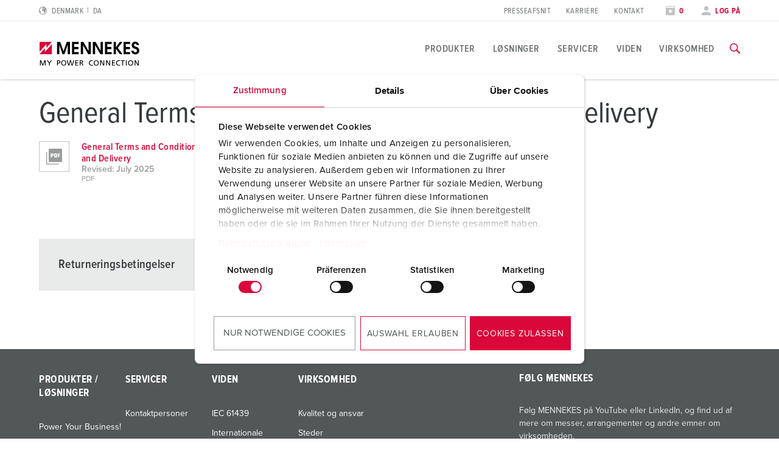

--- FILE ---
content_type: text/html; charset=utf-8
request_url: https://www.mennekes.dk/vilkaar-og-betingelser/
body_size: 13910
content:
<!DOCTYPE html>
<html lang="da-DK">
<head>
    <meta charset="utf-8">

<!-- 
	This website is powered by TYPO3 - inspiring people to share!
	TYPO3 is a free open source Content Management Framework initially created by Kasper Skaarhoj and licensed under GNU/GPL.
	TYPO3 is copyright 1998-2026 of Kasper Skaarhoj. Extensions are copyright of their respective owners.
	Information and contribution at https://typo3.org/
-->

<link rel="icon" href="/_assets/7d3b75a84a9fe0323c66a1ea119d5d35/Icons/favicon-mennekes.ico" type="image/vnd.microsoft.icon">
<title>Vilkår og betingelser</title>
<meta name="generator" content="TYPO3 CMS">
<meta name="viewport" content="width=device-width, initial-scale=1">
<meta property="og:site_name" content="MENNEKES">
<meta property="og:title" content="Vilkår og betingelser">
<meta name="twitter:card" content="summary">


<noscript><link rel="stylesheet" href="/typo3temp/assets/compressed/noscript-1c9777361736e1b2e787a2a7b04e352b.css?1768897529" media="all"></noscript>
<link rel="stylesheet" href="/typo3temp/assets/compressed/merged-d9fe6372165e3d552fa3fd6874fd81b5-e644e571a4c334831206d7add24bcce7.css?1768897529" media="all">






<!-- Google Consent Mode -->
            <script data-cookieconsent="ignore">
              window.dataLayer = window.dataLayer || [];
              function gtag() {
                dataLayer.push(arguments)
              }
              gtag("consent", "default", {
                ad_personalization: "denied",
                ad_storage: "denied",
                ad_user_data: "denied",
                analytics_storage: "denied",
                functionality_storage: "denied",
                personalization_storage: "denied",
                security_storage: "granted",
                wait_for_update: 500
              });
              gtag("set", "ads_data_redaction", true);
              gtag("set", "url_passthrough", true);
            </script>

            <!-- End Google Consent Mode-->
             <!-- Google Tag Manager -->
            <script>(function(w,d,s,l,i){w[l]=w[l]||[];w[l].push({'gtm.start':
            new Date().getTime(),event:'gtm.js'});var f=d.getElementsByTagName(s)[0],
            j=d.createElement(s),dl=l!='dataLayer'?'&l='+l:'';j.async=true;j.src=
            'https://www.googletagmanager.com/gtm.js?id='+i+dl;f.parentNode.insertBefore(j,f);
            })(window,document,'script','dataLayer','GTM-N9GBJZV');</script>
            <!-- End Google Tag Manager --><script type="module" crossorigin src="/_assets/7d3b75a84a9fe0323c66a1ea119d5d35/build/assets/index-DHNQDL3-.js"></script>
<link rel="modulepreload" crossorigin href="/_assets/7d3b75a84a9fe0323c66a1ea119d5d35/build/assets/vendor-CKCEKATV.js">
<link rel="stylesheet" href="/_assets/7d3b75a84a9fe0323c66a1ea119d5d35/build/assets/index-ChK9i9oN.css">
    <script
        id="Cookiebot"
        src="https://consent.cookiebot.com/uc.js"
        data-cbid="62dd4b00-53e2-421c-bc5c-d196410ef8ac"
        data-blockingmode="auto"
        data-consentmode="2"
        data-default="necessary:true;preferences:false;statistics:false;marketing:false"
        type="text/javascript"
    ></script>
<link rel="canonical" href="https://www.mennekes.dk/vilkaar-og-betingelser/">

<script type="application/ld+json" id="ext-schema-jsonld">{"@context":"https://schema.org/","@graph":[{"@type":"WebPage"},{"@type":"Organization","address":{"@type":"PostalAddress","addressCountry":"DE","addressLocality":"Kirchhundem","postalCode":"57399","streetAddress":"Aloys-Mennekes-Straße 1"},"contactPoint":{"@type":"ContactPoint","contactType":"customer support","email":"info@MENNEKES.de","telephone":"[+49-2723-41-1]"},"founder":{"@type":"Person","name":"Aloys Mennekes"},"foundingDate":"1935","legalName":"MENNEKES Elektrotechnik GmbH & Co. KG","logo":"https://www.mennekes.dk/_assets/7d3b75a84a9fe0323c66a1ea119d5d35/Images/logo-claim.svg","name":"MENNEKES","sameAs":"https://www.youtube.com/user/MENNEKESworldwide","url":"https://www.mennekes.dk/vilkaar-og-betingelser/"},{"@type":"WebSite","alternateName":"MENNEKES","name":"MENNEKES Elektrotechnik GmbH & Co. KG","url":"https://www.mennekes.dk/vilkaar-og-betingelser/"}]}</script>
<!-- This site is optimized with the Yoast SEO for TYPO3 plugin - https://yoast.com/typo3-extensions-seo/ -->
</head>
<body id="p27361" class="" data-bookmarks-endpoint="/mennekes.bookmarks" data-theme="industry">






<!-- lib.hasMultipleBus: 0 -->
<!-- lib.hasNoBus: 0 -->
<!-- lib.businessUnitsList: industry -->
<!-- lib.currentActiveBu: industry -->
<!-- lib.isNeutralPage: 0 -->

    



<!--googleoff: index-->
<!--googleoff: snippet-->

    
            

    
    
    <nav class="language-selector" id="language-selector" active-country="DK" active-language="" role="navigation"  aria-label="Sprogvalg">
        <div class="container">
            <div class="row">
                <div class="large-12 columns">
                    <span class="headline__design h3">Choose your country</span>
                </div>
            </div>

            <div class="row">
                <div class="large-12 columns">
                    <div class="tabs">
                        <ul class="tab__nav">
                            <li class="tab__nav__item" data-theme="industry">
                                <a class="tab__nav__item__link" id="industry">
                                    Industry
                                </a>
                            </li>
                            <li class="tab__nav__item" data-theme="emobility">
                                <a class="tab__nav__item__link" id="emobility">
                                    Emobility
                                </a>
                            </li>
                            <li class="tab__nav__item" data-theme="automotive">
                                <a class="tab__nav__item__link" id="automotive">
                                    Automotive
                                </a>
                            </li>
                        </ul>

                        <div class="tab__content">
                            <div class="tab__content__item" js-handle="industry" data-theme="industry">
                                <ul class="tab__content__item__list">
                                    
    
    
    
    
            
            <li>
                
                        <a href="https://www.mennekes.at/industry/">Austria</a>
                    
                
                
            </li>
        


    
    
    
    
            
            <li>
                
                        <a href="https://www.mennekes.be/industry/">Belgium</a>
                    
                
                
                    
                        <span>| </span>
                        <a href="https://www.mennekes.be/industry/" class="child">nl</a>
                    
                        <span>| </span>
                        <a href="https://www.mennekes.be/fr/industry/" class="child">fr</a>
                    
                
            </li>
        


    
    
    <li>
        <a href="https://www.mennekes.com/" target="_blank">Canada</a>
    </li>


    
    
    <li>
        <a href="https://www.mennekes.cn/" target="_blank">China</a>
    </li>


    
    
    
    
            
            <li>
                
                        <a href="https://www.mennekes.dk/" current-language>Denmark</a>
                    
                
                
            </li>
        


    
    
    
    
            
            <li>
                
                        <a href="https://www.mennekes.fi/">Finland</a>
                    
                
                
            </li>
        


    
    
    
    
            
            <li>
                
                        <a href="https://www.mennekes.fr/industry/">France</a>
                    
                
                
            </li>
        


    
    
    
    
            
            <li>
                
                        <a href="https://www.mennekes.de/industry/">Germany</a>
                    
                
                
            </li>
        


    
    
    
    
            
            <li>
                
                        <a href="https://www.mennekes.co.uk/">Great Britain</a>
                    
                
                
            </li>
        


    
    
    
    
            
            <li>
                
                        <a href="https://www.mennekes.in/">India</a>
                    
                
                
            </li>
        


    
    
    
    
            
            <li>
                
                        <a href="https://www.mennekes.it/industry/">Italy</a>
                    
                
                
            </li>
        


    
    
    <li>
        <a href="https://www.mennekes.com/" target="_blank">Mexico</a>
    </li>


    
    
    
    
            
            <li>
                
                        <a href="https://www.mennekes.nl/industry/">Netherlands</a>
                    
                
                
            </li>
        


    
    
    
    
            
            <li>
                
                        <a href="https://www.mennekes.no/">Norway</a>
                    
                
                
            </li>
        


    
    
    
    
            
            <li>
                
                        <a href="https://www.mennekes.pt/">Portugal</a>
                    
                
                
            </li>
        


    
    
    
    
    
            
            <li>
                
                        <a href="https://www.mennekes.es/">Spain</a>
                    
                
                
            </li>
        


    
    
    
    
            
            <li>
                
                        <a href="https://www.mennekes.se/">Sweden</a>
                    
                
                
            </li>
        


    
    
    
    
            
            <li>
                
                        <a href="https://www.mennekes.ch/industry/">Switzerland</a>
                    
                
                
                    
                        <span>| </span>
                        <a href="https://www.mennekes.ch/industry/" class="child">de</a>
                    
                        <span>| </span>
                        <a href="https://www.mennekes.ch/fr/industry/" class="child">fr</a>
                    
                        <span>| </span>
                        <a href="https://www.mennekes.ch/it/industry/" class="child">it</a>
                    
                
            </li>
        


    
    
    <li>
        <a href="https://www.mennekes.com/" target="_blank">USA</a>
    </li>




                                </ul>
                            </div>
                            <div class="tab__content__item" js-handle="emobility" data-theme="emobility">
                                <ul class="tab__content__item__list">
                                    
    
    
    
    
            
            <li>
                
                        <a href="https://www.mennekes.be/emobility">Belgium</a>
                    
                
                
                    
                        <span>| </span>
                        <a href="https://www.mennekes.be/emobility" class="child">nl</a>
                    
                        <span>| </span>
                        <a href="https://www.mennekes.be/fr/emobility" class="child">fr</a>
                    
                
            </li>
        


    
    
    
    
            
            <li>
                
                        <a href="https://www.mennekes.fr/emobility">France</a>
                    
                
                
            </li>
        


    
    
    
    
            
            <li>
                
                        <a href="https://www.mennekes.de/emobility">Germany</a>
                    
                
                
            </li>
        


    
    
    
    
            
            <li>
                
                        <a href="https://www.mennekes.it/emobility">Italy</a>
                    
                
                
            </li>
        


    
    
    
    
            
            <li>
                
                        <a href="https://www.mennekes.nl/emobility">Netherlands</a>
                    
                
                
            </li>
        


    
    
    
    
            
            <li>
                
                        <a href="https://www.mennekes.at/emobility">Austria</a>
                    
                
                
            </li>
        


    
    
    
    
            
            <li>
                
                        <a href="https://www.mennekes.ch/emobility">Switzerland</a>
                    
                
                
                    
                        <span>| </span>
                        <a href="https://www.mennekes.ch/emobility/" class="child">de</a>
                    
                        <span>| </span>
                        <a href="https://www.mennekes.ch/fr/emobility/" class="child">fr</a>
                    
                        <span>| </span>
                        <a href="https://www.mennekes.ch/it/emobility/" class="child">it</a>
                    
                
            </li>
        




                                </ul>
                            </div>
                            <div class="tab__content__item" js-handle="automotive" data-theme="automotive">
                                <ul class="tab__content__item__list">
                                    
    
    
    
    
            
            <li>
                
                        <a href="https://www.mennekes.de/automotive">Germany</a>
                    
                
                
            </li>
        


    
    
    
    
            
            <li>
                
                        <a href="https://www.mennekes.ro/">Romania</a>
                    
                
                
                    
                        <span>| </span>
                        <a href="https://www.mennekes.ro/en/" class="child">en</a>
                    
                        <span>| </span>
                        <a href="https://www.mennekes.ro/ro/" class="child">ro</a>
                    
                
            </li>
        




                                </ul>
                            </div>
                        </div>
                    </div>
                </div>
            </div>

            <div class="row">
                <div class="large-12 columns">
                    <a class="language-selector__global-link"
                       href="https://www.mennekes.org/">Global MENNEKES.org (English)
                        <i class="icon-class icon-arrow-right"></i>
                    </a>
                </div>
            </div>
        </div>
    </nav>


        

<div class="website-container">
    
    

    
            

<header class="main-header">
    
        <div class="main-header--meta nav-show--desktop">
            <div class="container">
                <div class="row">
                    <div class="small-2 columns">
                        
                            
    <div class="language-selector__toggle">
        <a href="#" data-toggle="language-selector" aria-label="Skift sprog eller område">
            <i class="icon-class icon-world"></i>
            <span>Denmark</span>
            <span class="lang-short">da</span>
        </a>
    </div>


                        
                    </div>

                    
                    <div class="small-3 columns">
                        
                    </div>

                    <div class="small-7 columns flex-align-right">
                        
                            <ul class="meta-navigation"><li><a href="/virksomhed/presseafsnit/kontaktperson-oplysninger/" title="Presseafsnit">Presseafsnit</a></li><li><a href="/virksomhed/karriere/arbejde-hos-mennekes/" title="Karriere">Karriere</a></li><li><a href="/kontakt/" title="Kontakt">Kontakt</a></li></ul>
                        

                        
                            <ul class="meta-navigation-profile">

                            
                                <li>
                                    <a aria-label="Åbn overvågningsliste" class="colored" href="/overvaagningsliste/">
                                        <i class="icon-class icon-star"></i>
                                        
                                                <span data-watchlist-counter data-watchlist-default-name="Min liste">0</span>
                                            
                                    </a>
                                </li>
                            

                            
                                <li>
                                    <a href="#" class="colored" data-accounttoggle="">
                                        <i class="icon-class icon-user"></i>

                                        
                                                <span>
                                                Log på
                                                </span>
                                            

                                    </a>
                                </li>
                            
                        </ul>
                        
                    </div>
                </div>
            </div>
        </div>
    

    <div class="main-header--inner">
        <div class="container">
            <div class="row">

                <div class="small-10 xlarge-2 columns ">
                    <a href="/"><img class="logo" src="/_assets/7d3b75a84a9fe0323c66a1ea119d5d35/Images/logo.svg?1768833012" alt="MENNEKES" /><img class="logo-claim" src="/_assets/7d3b75a84a9fe0323c66a1ea119d5d35/Images/logo-claim.svg?1768833012" alt="MENNEKES" /></a>
                </div>

                <div class="xlarge-10 columns nav-show--desktop">
                    
                            

<div class="main-navigation ">
    
            
            <nav class="main-navigation-item" id="nav-global">
                <ul class="main-navigation__level-1">
                    
                        
                            
    <li>
        

        
                <a href="#" title="Produkter" class=" ">
                    Produkter
                </a>
            

        
            
    <div class="main-navigation__sub-container">
        <div class="main-navigation__inner-container container">
            <div class="container">
                <div class="row">
                    <div class="small-12 columns">
                        <a class="icon-class icon-close" arial-label="Luk navigation" data-close-main-navigation></a>
                    </div>
                </div>
                <div class="row">
                    <div class="small-4 columns">
                        
                        

                        
                        
    
        
                
                
                    
                
                    
                
            
    
        
                
                
                    
    <ul class="main-navigation__level-2">
        <li>
            Highlights
            
            
            
                <ul class="main-navigation__level-3">
                    
                        <li>
                            <a href="/produkter/highlights/vaegmonteret-stik-kontakt-duo/" title="Vægmonteret stikkontakt DUOi">
                                Vægmonteret stikkontakt DUOi
                            </a>
                            
                        </li>
                    
                        <li>
                            <a href="/produkter/highlights/powertop-xtra/" title="PowerTOP® Xtra">
                                PowerTOP® Xtra
                            </a>
                            
                        </li>
                    
                        <li>
                            <a href="/produkter/highlights/stik-og-forlaengerled-med-beskyttende-kabeltylle/" title="Stik og forlængerled med beskyttende kabeltylle">
                                Stik og forlængerled med beskyttende kabeltylle
                            </a>
                            
                        </li>
                    
                        <li>
                            <a href="/produkter/highlights/stikkombinationer/" title="Stikkombinationer">
                                Stikkombinationer
                            </a>
                            
                        </li>
                    
                        <li>
                            <a href="/produkter/highlights/x-contact/" title="X-CONTACT®">
                                X-CONTACT®
                            </a>
                            
                        </li>
                    
                </ul>
            
        </li>
    </ul>

                
            
    

                    </div>

                    <div class="small-4 columns">
                        
                        
                        
                        
    
        
                
                
                    
                        
    <ul class="main-navigation__level-2">
        <li>
            Produktspecifik
            
            
            
                <ul class="main-navigation__level-3">
                    
                        <li>
                            <a href="/produkter/industrielle-stik-og-stikkontakter/produktspecifik/stikkontakt/" title="Stikkontakt">
                                Stikkontakt
                            </a>
                            
                                <ul class="main-navigation__level-4">
                                    
                                        <li>
                                            <a href="/produkter/industrielle-stik-og-stikkontakter/produktspecifik/stikkontakt/vaegmonteret-stikkontakt/" title="Vægmonteret stikkontakt">
                                                Vægmonteret stikkontakt
                                            </a>
                                        </li>
                                    
                                        <li>
                                            <a href="/produkter/industrielle-stik-og-stikkontakter/produktspecifik/stikkontakt/dobbeltstik/" title="Dobbeltstik">
                                                Dobbeltstik
                                            </a>
                                        </li>
                                    
                                        <li>
                                            <a href="/produkter/industrielle-stik-og-stikkontakter/produktspecifik/stikkontakt/vaegmonteret-stikkontakt-afbryder-og-mekanisk-spaerring/" title="Vægmonteret stikkontakt, afbryder og mekanisk spærring">
                                                Vægmonteret stikkontakt, afbryder og mekanisk spærring
                                            </a>
                                        </li>
                                    
                                        <li>
                                            <a href="/produkter/industrielle-stik-og-stikkontakter/produktspecifik/stikkontakt/panelmonteret-stikkontakt/" title="Panelmonteret stikkontakt">
                                                Panelmonteret stikkontakt
                                            </a>
                                        </li>
                                    
                                        <li>
                                            <a href="/produkter/industrielle-stik-og-stikkontakter/produktspecifik/stikkontakt/panelmonteret-stikkontakt-afbryder-og-mekanisk-spaerring/" title="Panelmonteret stikkontakt, afbryder og mekanisk spærring">
                                                Panelmonteret stikkontakt, afbryder og mekanisk spærring
                                            </a>
                                        </li>
                                    
                                        <li>
                                            <a href="/produkter/industrielle-stik-og-stikkontakter/produktspecifik/stikkontakt/cepex-design/" title="Cepex Design">
                                                Cepex Design
                                            </a>
                                        </li>
                                    
                                </ul>
                            
                        </li>
                    
                        <li>
                            <a href="/produkter/industrielle-stik-og-stikkontakter/produktspecifik/stik/" title="Stik">
                                Stik
                            </a>
                            
                                <ul class="main-navigation__level-4">
                                    
                                        <li>
                                            <a href="/produkter/industrielle-stik-og-stikkontakter/produktspecifik/stik/standardstik/" title="Standardstik">
                                                Standardstik
                                            </a>
                                        </li>
                                    
                                        <li>
                                            <a href="/produkter/industrielle-stik-og-stikkontakter/produktspecifik/stik/indtag/" title="Indtag">
                                                Indtag
                                            </a>
                                        </li>
                                    
                                        <li>
                                            <a href="/produkter/industrielle-stik-og-stikkontakter/produktspecifik/stik/fasevender/" title="Fasevender">
                                                Fasevender
                                            </a>
                                        </li>
                                    
                                        <li>
                                            <a href="/produkter/industrielle-stik-og-stikkontakter/produktspecifik/stik/indtag-med-fasevender/" title="Indtag med fasevender">
                                                Indtag med fasevender
                                            </a>
                                        </li>
                                    
                                        <li>
                                            <a href="/produkter/industrielle-stik-og-stikkontakter/produktspecifik/stik/teststik/" title="Teststik">
                                                Teststik
                                            </a>
                                        </li>
                                    
                                </ul>
                            
                        </li>
                    
                        <li>
                            <a href="/produkter/industrielle-stik-og-stikkontakter/produktspecifik/forlaengerled/" title="Forlængerled">
                                Forlængerled
                            </a>
                            
                        </li>
                    
                        <li>
                            <a href="/produkter/industrielle-stik-og-stikkontakter/produktspecifik/stikkombinationer/" title="Stikkombinationer">
                                Stikkombinationer
                            </a>
                            
                                <ul class="main-navigation__level-4">
                                    
                                        <li>
                                            <a href="/produkter/industrielle-stik-og-stikkontakter/produktspecifik/stikkombinationer/vaegmonteret-stikkombinationer/" title="Vægmonteret stikkombinationer">
                                                Vægmonteret stikkombinationer
                                            </a>
                                        </li>
                                    
                                        <li>
                                            <a href="/produkter/industrielle-stik-og-stikkontakter/produktspecifik/stikkombinationer/haengende-stikkombinationer/" title="Hængende stikkombinationer">
                                                Hængende stikkombinationer
                                            </a>
                                        </li>
                                    
                                        <li>
                                            <a href="/produkter/industrielle-stik-og-stikkontakter/produktspecifik/stikkombinationer/flytbare-stikkombinationer/" title="Flytbare stikkombinationer">
                                                Flytbare stikkombinationer
                                            </a>
                                        </li>
                                    
                                        <li>
                                            <a href="/produkter/industrielle-stik-og-stikkontakter/produktspecifik/stikkombinationer/stroemskinne/" title="Strømskinne">
                                                Strømskinne
                                            </a>
                                        </li>
                                    
                                </ul>
                            
                        </li>
                    
                        <li>
                            <a href="/produkter/industrielle-stik-og-stikkontakter/produktspecifik/stik-og-stikkontakter-i-overensstemmelse-med-internationale-standarder/" title="Stik og stikkontakter i overensstemmelse med internationale standarder">
                                Stik og stikkontakter i overensstemmelse med internationale standarder
                            </a>
                            
                                <ul class="main-navigation__level-4">
                                    
                                        <li>
                                            <a href="/produkter/industrielle-stik-og-stikkontakter/produktspecifik/stik-og-stikkontakter-i-overensstemmelse-med-internationale-standarder/schukor/" title="SCHUKO®">
                                                SCHUKO®
                                            </a>
                                        </li>
                                    
                                        <li>
                                            <a href="/produkter/industrielle-stik-og-stikkontakter/produktspecifik/stik-og-stikkontakter-i-overensstemmelse-med-internationale-standarder/jordforbindelsestyper-i-overensstemmelse-med-forskellige-nationale-standarder/" title="Jordforbindelsestyper i overensstemmelse med forskellige nationale standarder">
                                                Jordforbindelsestyper i overensstemmelse med forskellige nationale standarder
                                            </a>
                                        </li>
                                    
                                </ul>
                            
                        </li>
                    
                        <li>
                            <a href="/produkter/industrielle-stik-og-stikkontakter/produktspecifik/data-/netvaerksteknologi/" title="Data-/netværksteknologi">
                                Data-/netværksteknologi
                            </a>
                            
                                <ul class="main-navigation__level-4">
                                    
                                        <li>
                                            <a href="/produkter/industrielle-stik-og-stikkontakter/produktspecifik/data-/netvaerksteknologi/cepex-data-udtag/" title="Cepex data udtag">
                                                Cepex data udtag
                                            </a>
                                        </li>
                                    
                                        <li>
                                            <a href="/produkter/industrielle-stik-og-stikkontakter/produktspecifik/data-/netvaerksteknologi/stikkombinationer/" title="Stikkombinationer">
                                                Stikkombinationer
                                            </a>
                                        </li>
                                    
                                </ul>
                            
                        </li>
                    
                        <li>
                            <a href="/produkter/industrielle-stik-og-stikkontakter/produktspecifik/udvidet-version/" title="Udvidet version">
                                Udvidet version
                            </a>
                            
                                <ul class="main-navigation__level-4">
                                    
                                        <li>
                                            <a href="/produkter/industrielle-stik-og-stikkontakter/produktspecifik/udvidet-version/7-polet/" title="7-polet">
                                                7-polet
                                            </a>
                                        </li>
                                    
                                        <li>
                                            <a href="/produkter/industrielle-stik-og-stikkontakter/produktspecifik/udvidet-version/600-v-til-690-v/" title="600 V til 690 V">
                                                600 V til 690 V
                                            </a>
                                        </li>
                                    
                                        <li>
                                            <a href="/produkter/industrielle-stik-og-stikkontakter/produktspecifik/udvidet-version/saerlig-1h-klok-position/" title="Særlig 1h klok position">
                                                Særlig 1h klok position
                                            </a>
                                        </li>
                                    
                                        <li>
                                            <a href="/produkter/industrielle-stik-og-stikkontakter/produktspecifik/udvidet-version/lavspaendinger/" title="Lavspændinger">
                                                Lavspændinger
                                            </a>
                                        </li>
                                    
                                        <li>
                                            <a href="/produkter/industrielle-stik-og-stikkontakter/produktspecifik/udvidet-version/isoleringstransformer-12h/" title="Isoleringstransformer, 12h">
                                                Isoleringstransformer, 12h
                                            </a>
                                        </li>
                                    
                                        <li>
                                            <a href="/produkter/industrielle-stik-og-stikkontakter/produktspecifik/udvidet-version/jaevnstroem/" title="Jævnstrøm">
                                                Jævnstrøm
                                            </a>
                                        </li>
                                    
                                </ul>
                            
                        </li>
                    
                        <li>
                            <a href="/produkter/industrielle-stik-og-stikkontakter/produktspecifik/tilbehoer/" title="Tilbehør">
                                Tilbehør
                            </a>
                            
                                <ul class="main-navigation__level-4">
                                    
                                        <li>
                                            <a href="/produkter/industrielle-stik-og-stikkontakter/produktspecifik/tilbehoer/kabinetter/" title="Kabinetter">
                                                Kabinetter
                                            </a>
                                        </li>
                                    
                                        <li>
                                            <a href="/produkter/industrielle-stik-og-stikkontakter/produktspecifik/tilbehoer/haengslede-vinduer/" title="Hængslede vinduer">
                                                Hængslede vinduer
                                            </a>
                                        </li>
                                    
                                        <li>
                                            <a href="/produkter/industrielle-stik-og-stikkontakter/produktspecifik/tilbehoer/tilbehoer-til-kombinationer/" title="Tilbehør til kombinationer">
                                                Tilbehør til kombinationer
                                            </a>
                                        </li>
                                    
                                        <li>
                                            <a href="/produkter/industrielle-stik-og-stikkontakter/produktspecifik/tilbehoer/yderligere-tilbehoer/" title="Yderligere tilbehør">
                                                Yderligere tilbehør
                                            </a>
                                        </li>
                                    
                                </ul>
                            
                        </li>
                    
                </ul>
            
        </li>
    </ul>

                    
                
                    
                
            
    
        
                
                
            
    

                    </div>

                    <div class="small-4 columns">
                        
                        
                        
                        
    
        
                
                
                    
                
                    
                        
    <ul class="main-navigation__level-2">
        <li>
            Programspecifik
            
            
            
                <ul class="main-navigation__level-3">
                    
                        <li>
                            <a href="/produkter/industrielle-stik-og-stikkontakter/programspecifik/foedevareindustrien/" title="Fødevareindustrien">
                                Fødevareindustrien
                            </a>
                            
                                <ul class="main-navigation__level-4">
                                    
                                        <li>
                                            <a href="/produkter/industrielle-stik-og-stikkontakter/programspecifik/foedevareindustrien/stik-og-stikkontakter/" title="Stik og stikkontakter">
                                                Stik og stikkontakter
                                            </a>
                                        </li>
                                    
                                        <li>
                                            <a href="/produkter/industrielle-stik-og-stikkontakter/programspecifik/foedevareindustrien/stikkombinationer/" title="Stikkombinationer">
                                                Stikkombinationer
                                            </a>
                                        </li>
                                    
                                </ul>
                            
                        </li>
                    
                        <li>
                            <a href="/produkter/industrielle-stik-og-stikkontakter/programspecifik/vindsektoren/" title="Vindsektoren">
                                Vindsektoren
                            </a>
                            
                                <ul class="main-navigation__level-4">
                                    
                                        <li>
                                            <a href="/produkter/industrielle-stik-og-stikkontakter/programspecifik/vindsektoren/stik-og-stikkontakter/" title="Stik og stikkontakter">
                                                Stik og stikkontakter
                                            </a>
                                        </li>
                                    
                                        <li>
                                            <a href="/produkter/industrielle-stik-og-stikkontakter/programspecifik/vindsektoren/stikkombinationer/" title="Stikkombinationer">
                                                Stikkombinationer
                                            </a>
                                        </li>
                                    
                                        <li>
                                            <a href="/produkter/industrielle-stik-og-stikkontakter/programspecifik/vindsektoren/tilbehoer/" title="Tilbehør">
                                                Tilbehør
                                            </a>
                                        </li>
                                    
                                </ul>
                            
                        </li>
                    
                        <li>
                            <a href="/produkter/industrielle-stik-og-stikkontakter/programspecifik/bilindustrien/" title="Bilindustrien">
                                Bilindustrien
                            </a>
                            
                                <ul class="main-navigation__level-4">
                                    
                                        <li>
                                            <a href="/produkter/industrielle-stik-og-stikkontakter/programspecifik/bilindustrien/stik-og-stikkontakter/" title="Stik og stikkontakter">
                                                Stik og stikkontakter
                                            </a>
                                        </li>
                                    
                                        <li>
                                            <a href="/produkter/industrielle-stik-og-stikkontakter/programspecifik/bilindustrien/stikkombinationer/" title="Stikkombinationer">
                                                Stikkombinationer
                                            </a>
                                        </li>
                                    
                                </ul>
                            
                        </li>
                    
                        <li>
                            <a href="/produkter/industrielle-stik-og-stikkontakter/programspecifik/logistikcentre/" title="Logistikcentre">
                                Logistikcentre
                            </a>
                            
                                <ul class="main-navigation__level-4">
                                    
                                        <li>
                                            <a href="/produkter/industrielle-stik-og-stikkontakter/programspecifik/logistikcentre/stik-og-stikkontakter/" title="Stik og stikkontakter">
                                                Stik og stikkontakter
                                            </a>
                                        </li>
                                    
                                        <li>
                                            <a href="/produkter/industrielle-stik-og-stikkontakter/programspecifik/logistikcentre/stikkombinationer/" title="Stikkombinationer">
                                                Stikkombinationer
                                            </a>
                                        </li>
                                    
                                </ul>
                            
                        </li>
                    
                        <li>
                            <a href="/produkter/industrielle-stik-og-stikkontakter/programspecifik/datacentre/" title="Datacentre">
                                Datacentre
                            </a>
                            
                                <ul class="main-navigation__level-4">
                                    
                                        <li>
                                            <a href="/produkter/industrielle-stik-og-stikkontakter/programspecifik/datacentre/stik-og-stikkontakter/" title="Stik og stikkontakter">
                                                Stik og stikkontakter
                                            </a>
                                        </li>
                                    
                                        <li>
                                            <a href="/produkter/industrielle-stik-og-stikkontakter/programspecifik/datacentre/stikkombinationer/" title="Stikkombinationer">
                                                Stikkombinationer
                                            </a>
                                        </li>
                                    
                                </ul>
                            
                        </li>
                    
                        <li>
                            <a href="/produkter/industrielle-stik-og-stikkontakter/programspecifik/for-brandvaesenet-og-befolkningens-sikkerhed/" title="For brandvæsenet og befolkningens sikkerhed">
                                For brandvæsenet og befolkningens sikkerhed
                            </a>
                            
                                <ul class="main-navigation__level-4">
                                    
                                        <li>
                                            <a href="/produkter/industrielle-stik-og-stikkontakter/programspecifik/for-brandvaesenet-og-befolkningens-sikkerhed/stik-og-stikkontakter/" title="Stik og stikkontakter">
                                                Stik og stikkontakter
                                            </a>
                                        </li>
                                    
                                        <li>
                                            <a href="/produkter/industrielle-stik-og-stikkontakter/programspecifik/for-brandvaesenet-og-befolkningens-sikkerhed/stikkombinationer/" title="Stikkombinationer">
                                                Stikkombinationer
                                            </a>
                                        </li>
                                    
                                </ul>
                            
                        </li>
                    
                        <li>
                            <a href="/produkter/industrielle-stik-og-stikkontakter/programspecifik/til-koelecontainere/" title="Til kølecontainere">
                                Til kølecontainere
                            </a>
                            
                                <ul class="main-navigation__level-4">
                                    
                                        <li>
                                            <a href="/produkter/industrielle-stik-og-stikkontakter/programspecifik/til-koelecontainere/stik-og-stikkontakter/" title="Stik og stikkontakter">
                                                Stik og stikkontakter
                                            </a>
                                        </li>
                                    
                                        <li>
                                            <a href="/produkter/industrielle-stik-og-stikkontakter/programspecifik/til-koelecontainere/stikkombinationer/" title="Stikkombinationer">
                                                Stikkombinationer
                                            </a>
                                        </li>
                                    
                                </ul>
                            
                        </li>
                    
                        <li>
                            <a href="/produkter/industrielle-stik-og-stikkontakter/programspecifik/camping/" title="Camping">
                                Camping
                            </a>
                            
                                <ul class="main-navigation__level-4">
                                    
                                        <li>
                                            <a href="/produkter/industrielle-stik-og-stikkontakter/programspecifik/camping/stik-og-stikkontakter/" title="Stik og stikkontakter">
                                                Stik og stikkontakter
                                            </a>
                                        </li>
                                    
                                        <li>
                                            <a href="/produkter/industrielle-stik-og-stikkontakter/programspecifik/camping/stikkombinationer/" title="Stikkombinationer">
                                                Stikkombinationer
                                            </a>
                                        </li>
                                    
                                </ul>
                            
                        </li>
                    
                        <li>
                            <a href="/produkter/industrielle-stik-og-stikkontakter/programspecifik/tm-til-militaere-formaal/" title="TM til militære formål">
                                TM til militære formål
                            </a>
                            
                                <ul class="main-navigation__level-4">
                                    
                                        <li>
                                            <a href="/produkter/industrielle-stik-og-stikkontakter/programspecifik/tm-til-militaere-formaal/stik-og-stikkontakter/" title="Stik og stikkontakter">
                                                Stik og stikkontakter
                                            </a>
                                        </li>
                                    
                                        <li>
                                            <a href="/produkter/industrielle-stik-og-stikkontakter/programspecifik/tm-til-militaere-formaal/stikkombinationer/" title="Stikkombinationer">
                                                Stikkombinationer
                                            </a>
                                        </li>
                                    
                                </ul>
                            
                        </li>
                    
                        <li>
                            <a href="/produkter/industrielle-stik-og-stikkontakter/programspecifik/begivenhed-og-underholdning/" title="Begivenhed og underholdning">
                                Begivenhed og underholdning
                            </a>
                            
                                <ul class="main-navigation__level-4">
                                    
                                        <li>
                                            <a href="/produkter/industrielle-stik-og-stikkontakter/programspecifik/begivenhed-og-underholdning/stik-og-stikkontakter/" title="Stik og stikkontakter">
                                                Stik og stikkontakter
                                            </a>
                                        </li>
                                    
                                        <li>
                                            <a href="/produkter/industrielle-stik-og-stikkontakter/programspecifik/begivenhed-og-underholdning/stikkombinationer/" title="Stikkombinationer">
                                                Stikkombinationer
                                            </a>
                                        </li>
                                    
                                </ul>
                            
                        </li>
                    
                </ul>
            
        </li>
    </ul>

                    
                
            
    
        
                
                
            
    

                    </div>
                </div>
            </div>
        </div>
    </div>

        
    </li>

                        
                            
    <li>
        

        
                <a href="#" title="Løsninger" class=" ">
                    Løsninger
                </a>
            

        
            
    <div class="main-navigation__sub-container">
        <div class="main-navigation__inner-container container">
            <div class="container">
                <div class="row">
                    <div class="small-12 columns">
                        <a class="icon-class icon-close" arial-label="Luk navigation" data-close-main-navigation></a>
                    </div>
                </div>
                <div class="row">
                    <div class="small-4 columns">
                        
                        

                        
                        
    
        
                
                
                    
    <ul class="main-navigation__level-2">
        <li>
            Løsninger til særlig anvendelser
            
            
            
                <ul class="main-navigation__level-3">
                    
                        <li>
                            <a href="/loesninger/til-saerlig-anvendelser/datacentre/" title="Datacentre">
                                Datacentre
                            </a>
                            
                        </li>
                    
                        <li>
                            <a href="/loesninger/til-saerlig-anvendelser/logistikcentre/" title="Logistikcentre">
                                Logistikcentre
                            </a>
                            
                        </li>
                    
                        <li>
                            <a href="/loesninger/til-saerlig-anvendelser/foedevareindustrien/" title="Fødevareindustrien">
                                Fødevareindustrien
                            </a>
                            
                        </li>
                    
                        <li>
                            <a href="/loesninger/til-saerlig-anvendelser/bilproduktionen/" title="Bilproduktionen">
                                Bilproduktionen
                            </a>
                            
                        </li>
                    
                        <li>
                            <a href="/loesninger/til-saerlig-anvendelser/vindmoeller/" title="Vindmøller">
                                Vindmøller
                            </a>
                            
                        </li>
                    
                        <li>
                            <a href="/loesninger/til-saerlig-anvendelser/minedrift/" title="Minedrift">
                                Minedrift
                            </a>
                            
                        </li>
                    
                        <li>
                            <a href="/loesninger/til-saerlig-anvendelser/jernbane-transportfirmaer/" title="Jernbane- og transportfirmaer">
                                Jernbane- og transportfirmaer
                            </a>
                            
                        </li>
                    
                        <li>
                            <a href="/loesninger/til-saerlig-anvendelser/skibsvaerft/" title="Skibsværft">
                                Skibsværft
                            </a>
                            
                        </li>
                    
                        <li>
                            <a href="/loesninger/til-saerlig-anvendelser/messer-udstillinger/" title="Messer og udstillinger">
                                Messer og udstillinger
                            </a>
                            
                        </li>
                    
                        <li>
                            <a href="/loesninger/til-saerlig-anvendelser/industrielle-anvendelser/" title="Industrielle anvendelser">
                                Industrielle anvendelser
                            </a>
                            
                        </li>
                    
                </ul>
            
        </li>
    </ul>

                
            
    
        
                
                
            
    

                    </div>

                    <div class="small-4 columns">
                        
                        
                        
                        
    
        
                
                
            
    
        
                
                
                    
    <ul class="main-navigation__level-2">
        <li>
            Innovative løsninger
            
            
            
                <ul class="main-navigation__level-3">
                    
                        <li>
                            <a href="/loesninger/innovative/referencer/" title="Referencer">
                                Referencer
                            </a>
                            
                        </li>
                    
                </ul>
            
        </li>
    </ul>

                
            
    

                    </div>

                    <div class="small-4 columns">
                        
                        
                        
                        
    
        
                
                
            
    
        
                
                
            
    

                    </div>
                </div>
            </div>
        </div>
    </div>

        
    </li>

                        
                            
    <li>
        

        
                <a href="#" title="Servicer" class=" ">
                    Servicer
                </a>
            

        
            
    <div class="main-navigation__sub-container">
        <div class="main-navigation__inner-container container">
            <div class="container">
                <div class="row">
                    <div class="small-12 columns">
                        <a class="icon-class icon-close" arial-label="Luk navigation" data-close-main-navigation></a>
                    </div>
                </div>
                <div class="row">
                    <div class="small-4 columns">
                        
                        

                        
                        
    
        
                
                
                    
    <ul class="main-navigation__level-2">
        <li>
            Planlægning og anskaffelse
            
            
            
                <ul class="main-navigation__level-3">
                    
                        <li>
                            <a href="/servicer/planlaegning-anskaffelse/kataloger-brochurer/" title="Kataloger &amp; brochurer">
                                Kataloger &amp; brochurer
                            </a>
                            
                        </li>
                    
                        <li>
                            <a href="/servicer/planlaegning-anskaffelse/prisliste/" title="Prisliste">
                                Prisliste
                            </a>
                            
                        </li>
                    
                        <li>
                            <a href="/servicer/planlaegning-anskaffelse/cmrt-emrt/" title="CMRT &amp; EMRT">
                                CMRT &amp; EMRT
                            </a>
                            
                        </li>
                    
                        <li>
                            <a href="/servicer/planlaegning-anskaffelse/reach/" title="REACh">
                                REACh
                            </a>
                            
                        </li>
                    
                        <li>
                            <a href="/servicer/planlaegning-anskaffelse/rohs/" title="RoHS">
                                RoHS
                            </a>
                            
                        </li>
                    
                </ul>
            
        </li>
    </ul>

                
            
    
        
                
                
            
    

                    </div>

                    <div class="small-4 columns">
                        
                        
                        
                        
    
        
                
                
            
    
        
                
                
                    
    <ul class="main-navigation__level-2">
        <li>
            Kontaktpersoner
            
            
            
                <ul class="main-navigation__level-3">
                    
                        <li>
                            <a href="/servicer/kontaktpersoner/kontaktperson-paa-stedet/" title="Kontaktperson på stedet">
                                Kontaktperson på stedet
                            </a>
                            
                        </li>
                    
                        <li>
                            <a href="/servicer/kontaktpersoner/internationale/" title="Internationale kontaktpersoner">
                                Internationale kontaktpersoner
                            </a>
                            
                        </li>
                    
                </ul>
            
        </li>
    </ul>

                
            
    

                    </div>

                    <div class="small-4 columns">
                        
                        
                        
                        
    
        
                
                
            
    
        
                
                
            
    

                    </div>
                </div>
            </div>
        </div>
    </div>

        
    </li>

                        
                            
    <li>
        

        
                <a href="#" title="Viden" class=" ">
                    Viden
                </a>
            

        
            
    <div class="main-navigation__sub-container">
        <div class="main-navigation__inner-container container">
            <div class="container">
                <div class="row">
                    <div class="small-12 columns">
                        <a class="icon-class icon-close" arial-label="Luk navigation" data-close-main-navigation></a>
                    </div>
                </div>
                <div class="row">
                    <div class="small-4 columns">
                        
                        

                        
                        
    
        
                
                
                    
    <ul class="main-navigation__level-2">
        <li>
            Viden til el-professionelle
            
            
            
                <ul class="main-navigation__level-3">
                    
                        <li>
                            <a href="/viden/til-el-professionelle/standarder-og-regulativer/" title="Standarder og regulativer">
                                Standarder og regulativer
                            </a>
                            
                        </li>
                    
                </ul>
            
        </li>
    </ul>

                
            
    
        
                
                
            
    
        
                
                
            
    

                    </div>

                    <div class="small-4 columns">
                        
                        
                        
                        
    
        
                
                
            
    
        
                
                
                    
    <ul class="main-navigation__level-2">
        <li>
            Viden om MENNEKES produktløsninger
            
            
            
                <ul class="main-navigation__level-3">
                    
                        <li>
                            <a href="/viden/produktviden/" title="Produktviden">
                                Produktviden
                            </a>
                            
                        </li>
                    
                </ul>
            
        </li>
    </ul>

                
            
    
        
                
                
            
    

                    </div>

                    <div class="small-4 columns">
                        
                        
                        
                        
    
        
                
                
            
    
        
                
                
            
    
        
                
                
                    
    <ul class="main-navigation__level-2">
        <li>
            Uddannelse
            
            
            
                <ul class="main-navigation__level-3">
                    
                        <li>
                            <a href="/viden/uddannelse/uddannelse/" title="Uddannelse">
                                Uddannelse
                            </a>
                            
                        </li>
                    
                </ul>
            
        </li>
    </ul>

                
            
    

                    </div>
                </div>
            </div>
        </div>
    </div>

        
    </li>

                        
                            
    <li>
        

        
                <a href="#" title="Virksomhed" class=" ">
                    Virksomhed
                </a>
            

        
            
    <div class="main-navigation__sub-container">
        <div class="main-navigation__inner-container container">
            <div class="container">
                <div class="row">
                    <div class="small-12 columns">
                        <a class="icon-class icon-close" arial-label="Luk navigation" data-close-main-navigation></a>
                    </div>
                </div>
                <div class="row">
                    <div class="small-4 columns">
                        
                        

                        
                        
    
        
                
                
                    
    <ul class="main-navigation__level-2">
        <li>
            Om os
            
            
            
                <ul class="main-navigation__level-3">
                    
                        <li>
                            <a href="/virksomhed/om-os/vi-er-mennekes/" title="Vi er MENNEKES">
                                Vi er MENNEKES
                            </a>
                            
                        </li>
                    
                        <li>
                            <a href="/virksomhed/om-os/mennekes-automotive/" title="MENNEKES Automotive">
                                MENNEKES Automotive
                            </a>
                            
                        </li>
                    
                        <li>
                            <a href="/virksomhed/om-os/baeredygtighed/" title="Bæredygtighed">
                                Bæredygtighed
                            </a>
                            
                        </li>
                    
                        <li>
                            <a href="/virksomhed/om-os/overensstemmelse/" title="Overensstemmelse">
                                Overensstemmelse
                            </a>
                            
                        </li>
                    
                        <li>
                            <a href="/virksomhed/om-os/kvalitet-ansvar/" title="Kvalitet og ansvar">
                                Kvalitet og ansvar
                            </a>
                            
                        </li>
                    
                        <li>
                            <a href="/virksomhed/om-os/steder/" title="Steder">
                                Steder
                            </a>
                            
                        </li>
                    
                </ul>
            
        </li>
    </ul>

                
            
    
        
                
                
            
    
        
                
                
            
    
        
                
                
            
    

                    </div>

                    <div class="small-4 columns">
                        
                        
                        
                        
    
        
                
                
            
    
        
                
                
                    
    <ul class="main-navigation__level-2">
        <li>
            Presseafsnit
            
            
            
                <ul class="main-navigation__level-3">
                    
                        <li>
                            <a href="/virksomhed/presseafsnit/kontaktperson-oplysninger/" title="Kontaktperson og oplysninger">
                                Kontaktperson og oplysninger
                            </a>
                            
                        </li>
                    
                </ul>
            
        </li>
    </ul>

                
            
    
        
                
                
                    
    <ul class="main-navigation__level-2">
        <li>
            Karriere
            
            
            
                <ul class="main-navigation__level-3">
                    
                        <li>
                            <a href="/virksomhed/karriere/arbejde-hos-mennekes/" title="Arbejde hos MENNEKES">
                                Arbejde hos MENNEKES
                            </a>
                            
                        </li>
                    
                </ul>
            
        </li>
    </ul>

                
            
    
        
                
                
            
    

                    </div>

                    <div class="small-4 columns">
                        
                        
                        
                        
    
        
                
                
            
    
        
                
                
            
    
        
                
                
            
    
        
                
                
                    
    <ul class="main-navigation__level-2">
        <li>
            Udstillinger
            
            
            
                <ul class="main-navigation__level-3">
                    
                        <li>
                            <a href="/virksomhed/udstillinger/datoer/" title="Datoer">
                                Datoer
                            </a>
                            
                        </li>
                    
                </ul>
            
        </li>
    </ul>

                
            
    

                    </div>
                </div>
            </div>
        </div>
    </div>

        
    </li>

                        
                    
                    
                    

                    
                    

                    
                </ul>
            </nav>
        

    

    

    
        <nav class="main-navigation-item" id="nav-search">
            <ul>
                <li class="search__toggle" data-toggle="search">
                    <a href="#" aria-label="Skift søgefunktion"><i class="icon-class icon-search"></i></a>
                </li>
            </ul>
        </nav>
    
    

</div>











                        
                </div>

                <div class="small-2 columns align-right navigation-mobile nav-show--mobile">
                    <a href="#" class="navigation-mobile__toggle">
                        <div class="navigation-mobile__toggle--inner">
                            <span></span>
                        </div>
                    </a>
                </div>
            </div>
        </div>
    </div>

    
    

    <div class="container no-padding navigation-mobile nav-show--mobile">
        <ul class="tabs" data-tabs id="tabs-navigation-mobile">
            <li class="tabs__title is--active">
                <a class="icon-class icon-menu" data-tabs-target="panel1" href="#panel1">
                    Menue
                </a>
            </li>
            
                <li class="tabs__title">
                    <a class="icon-class icon-search" data-tabs-target="panel2" href="#panel2">
                        Søg
                    </a>
                </li>
            
            
                <li class="tabs__title">
                    <a class="icon-class icon-star" data-tabs-target="panel3" href="#panel3">
                        
                                Liste (<span data-watchlist-counter>0</span>)
                            
                    </a>
                </li>
            
            
                <li class="tabs__title">
                    <a class="icon-class icon-profil" data-tabs-target="panel4" href="#panel4" data-accountToggle>
                        
                                Log på
                            
                    </a>
                </li>
            
            
                <li class="tabs__title">
                    <a class="icon-class icon-world" data-tabs-target="panel5" href="#panel5">
                        Global
                    </a>
                </li>
            
        </ul>
    </div>

    <div class="container no-padding navigation-mobile nav-show--mobile">
        <div class="tabs__content" data-tabs-content="tabs-navigation-mobile">
            <div class="tabs__content__container is--active" id="panel1">
                

<div class="main-navigation-mobile-container">
    
            
            <nav class="main-navigation-mobile " id="nav-mobile-global">
                <ul class="main-navigation-mobile__level-1">
                    
                        
                            
    
            
                
                
                
                    
                            
                            
                                    
                                    
                                        
    <li>
        
                
                        <a href="/produkter/industrielle-stik-og-stikkontakter/produktspecifik/" title="Produktspecifik">
                            Produktspecifik
                        </a>
                    
            

        
            <ul class="main-navigation-mobile__level-3">
                
                    <li>
                        
                                <a href="/produkter/industrielle-stik-og-stikkontakter/produktspecifik/stikkontakt/"
                                   title="Stikkontakt">
                                    Stikkontakt
                                </a>
                            
                        
                            <ul class="main-navigation-mobile__level-4">
                                
                                    <li>
                                        
                                                <a href="/produkter/industrielle-stik-og-stikkontakter/produktspecifik/stikkontakt/vaegmonteret-stikkontakt/" title="Vægmonteret stikkontakt">
                                                    Vægmonteret stikkontakt
                                                </a>
                                            
                                    </li>
                                
                                    <li>
                                        
                                                <a href="/produkter/industrielle-stik-og-stikkontakter/produktspecifik/stikkontakt/dobbeltstik/" title="Dobbeltstik">
                                                    Dobbeltstik
                                                </a>
                                            
                                    </li>
                                
                                    <li>
                                        
                                                <a href="/produkter/industrielle-stik-og-stikkontakter/produktspecifik/stikkontakt/vaegmonteret-stikkontakt-afbryder-og-mekanisk-spaerring/" title="Vægmonteret stikkontakt, afbryder og mekanisk spærring">
                                                    Vægmonteret stikkontakt, afbryder og mekanisk spærring
                                                </a>
                                            
                                    </li>
                                
                                    <li>
                                        
                                                <a href="/produkter/industrielle-stik-og-stikkontakter/produktspecifik/stikkontakt/panelmonteret-stikkontakt/" title="Panelmonteret stikkontakt">
                                                    Panelmonteret stikkontakt
                                                </a>
                                            
                                    </li>
                                
                                    <li>
                                        
                                                <a href="/produkter/industrielle-stik-og-stikkontakter/produktspecifik/stikkontakt/panelmonteret-stikkontakt-afbryder-og-mekanisk-spaerring/" title="Panelmonteret stikkontakt, afbryder og mekanisk spærring">
                                                    Panelmonteret stikkontakt, afbryder og mekanisk spærring
                                                </a>
                                            
                                    </li>
                                
                                    <li>
                                        
                                                <a href="/produkter/industrielle-stik-og-stikkontakter/produktspecifik/stikkontakt/cepex-design/" title="Cepex Design">
                                                    Cepex Design
                                                </a>
                                            
                                    </li>
                                
                            </ul>
                        
                    </li>
                
                    <li>
                        
                                <a href="/produkter/industrielle-stik-og-stikkontakter/produktspecifik/stik/"
                                   title="Stik">
                                    Stik
                                </a>
                            
                        
                            <ul class="main-navigation-mobile__level-4">
                                
                                    <li>
                                        
                                                <a href="/produkter/industrielle-stik-og-stikkontakter/produktspecifik/stik/standardstik/" title="Standardstik">
                                                    Standardstik
                                                </a>
                                            
                                    </li>
                                
                                    <li>
                                        
                                                <a href="/produkter/industrielle-stik-og-stikkontakter/produktspecifik/stik/indtag/" title="Indtag">
                                                    Indtag
                                                </a>
                                            
                                    </li>
                                
                                    <li>
                                        
                                                <a href="/produkter/industrielle-stik-og-stikkontakter/produktspecifik/stik/fasevender/" title="Fasevender">
                                                    Fasevender
                                                </a>
                                            
                                    </li>
                                
                                    <li>
                                        
                                                <a href="/produkter/industrielle-stik-og-stikkontakter/produktspecifik/stik/indtag-med-fasevender/" title="Indtag med fasevender">
                                                    Indtag med fasevender
                                                </a>
                                            
                                    </li>
                                
                                    <li>
                                        
                                                <a href="/produkter/industrielle-stik-og-stikkontakter/produktspecifik/stik/teststik/" title="Teststik">
                                                    Teststik
                                                </a>
                                            
                                    </li>
                                
                            </ul>
                        
                    </li>
                
                    <li>
                        
                                <a href="/produkter/industrielle-stik-og-stikkontakter/produktspecifik/forlaengerled/"
                                   title="Forlængerled">
                                    Forlængerled
                                </a>
                            
                        
                    </li>
                
                    <li>
                        
                                <a href="/produkter/industrielle-stik-og-stikkontakter/produktspecifik/stikkombinationer/"
                                   title="Stikkombinationer">
                                    Stikkombinationer
                                </a>
                            
                        
                            <ul class="main-navigation-mobile__level-4">
                                
                                    <li>
                                        
                                                <a href="/produkter/industrielle-stik-og-stikkontakter/produktspecifik/stikkombinationer/vaegmonteret-stikkombinationer/" title="Vægmonteret stikkombinationer">
                                                    Vægmonteret stikkombinationer
                                                </a>
                                            
                                    </li>
                                
                                    <li>
                                        
                                                <a href="/produkter/industrielle-stik-og-stikkontakter/produktspecifik/stikkombinationer/haengende-stikkombinationer/" title="Hængende stikkombinationer">
                                                    Hængende stikkombinationer
                                                </a>
                                            
                                    </li>
                                
                                    <li>
                                        
                                                <a href="/produkter/industrielle-stik-og-stikkontakter/produktspecifik/stikkombinationer/flytbare-stikkombinationer/" title="Flytbare stikkombinationer">
                                                    Flytbare stikkombinationer
                                                </a>
                                            
                                    </li>
                                
                                    <li>
                                        
                                                <a href="/produkter/industrielle-stik-og-stikkontakter/produktspecifik/stikkombinationer/stroemskinne/" title="Strømskinne">
                                                    Strømskinne
                                                </a>
                                            
                                    </li>
                                
                            </ul>
                        
                    </li>
                
                    <li>
                        
                                <a href="/produkter/industrielle-stik-og-stikkontakter/produktspecifik/stik-og-stikkontakter-i-overensstemmelse-med-internationale-standarder/"
                                   title="Stik og stikkontakter i overensstemmelse med internationale standarder">
                                    Stik og stikkontakter i overensstemmelse med internationale standarder
                                </a>
                            
                        
                            <ul class="main-navigation-mobile__level-4">
                                
                                    <li>
                                        
                                                <a href="/produkter/industrielle-stik-og-stikkontakter/produktspecifik/stik-og-stikkontakter-i-overensstemmelse-med-internationale-standarder/schukor/" title="SCHUKO®">
                                                    SCHUKO®
                                                </a>
                                            
                                    </li>
                                
                                    <li>
                                        
                                                <a href="/produkter/industrielle-stik-og-stikkontakter/produktspecifik/stik-og-stikkontakter-i-overensstemmelse-med-internationale-standarder/jordforbindelsestyper-i-overensstemmelse-med-forskellige-nationale-standarder/" title="Jordforbindelsestyper i overensstemmelse med forskellige nationale standarder">
                                                    Jordforbindelsestyper i overensstemmelse med forskellige nationale standarder
                                                </a>
                                            
                                    </li>
                                
                            </ul>
                        
                    </li>
                
                    <li>
                        
                                <a href="/produkter/industrielle-stik-og-stikkontakter/produktspecifik/data-/netvaerksteknologi/"
                                   title="Data-/netværksteknologi">
                                    Data-/netværksteknologi
                                </a>
                            
                        
                            <ul class="main-navigation-mobile__level-4">
                                
                                    <li>
                                        
                                                <a href="/produkter/industrielle-stik-og-stikkontakter/produktspecifik/data-/netvaerksteknologi/cepex-data-udtag/" title="Cepex data udtag">
                                                    Cepex data udtag
                                                </a>
                                            
                                    </li>
                                
                                    <li>
                                        
                                                <a href="/produkter/industrielle-stik-og-stikkontakter/produktspecifik/data-/netvaerksteknologi/stikkombinationer/" title="Stikkombinationer">
                                                    Stikkombinationer
                                                </a>
                                            
                                    </li>
                                
                            </ul>
                        
                    </li>
                
                    <li>
                        
                                <a href="/produkter/industrielle-stik-og-stikkontakter/produktspecifik/udvidet-version/"
                                   title="Udvidet version">
                                    Udvidet version
                                </a>
                            
                        
                            <ul class="main-navigation-mobile__level-4">
                                
                                    <li>
                                        
                                                <a href="/produkter/industrielle-stik-og-stikkontakter/produktspecifik/udvidet-version/7-polet/" title="7-polet">
                                                    7-polet
                                                </a>
                                            
                                    </li>
                                
                                    <li>
                                        
                                                <a href="/produkter/industrielle-stik-og-stikkontakter/produktspecifik/udvidet-version/600-v-til-690-v/" title="600 V til 690 V">
                                                    600 V til 690 V
                                                </a>
                                            
                                    </li>
                                
                                    <li>
                                        
                                                <a href="/produkter/industrielle-stik-og-stikkontakter/produktspecifik/udvidet-version/saerlig-1h-klok-position/" title="Særlig 1h klok position">
                                                    Særlig 1h klok position
                                                </a>
                                            
                                    </li>
                                
                                    <li>
                                        
                                                <a href="/produkter/industrielle-stik-og-stikkontakter/produktspecifik/udvidet-version/lavspaendinger/" title="Lavspændinger">
                                                    Lavspændinger
                                                </a>
                                            
                                    </li>
                                
                                    <li>
                                        
                                                <a href="/produkter/industrielle-stik-og-stikkontakter/produktspecifik/udvidet-version/isoleringstransformer-12h/" title="Isoleringstransformer, 12h">
                                                    Isoleringstransformer, 12h
                                                </a>
                                            
                                    </li>
                                
                                    <li>
                                        
                                                <a href="/produkter/industrielle-stik-og-stikkontakter/produktspecifik/udvidet-version/jaevnstroem/" title="Jævnstrøm">
                                                    Jævnstrøm
                                                </a>
                                            
                                    </li>
                                
                            </ul>
                        
                    </li>
                
                    <li>
                        
                                <a href="/produkter/industrielle-stik-og-stikkontakter/produktspecifik/tilbehoer/"
                                   title="Tilbehør">
                                    Tilbehør
                                </a>
                            
                        
                            <ul class="main-navigation-mobile__level-4">
                                
                                    <li>
                                        
                                                <a href="/produkter/industrielle-stik-og-stikkontakter/produktspecifik/tilbehoer/kabinetter/" title="Kabinetter">
                                                    Kabinetter
                                                </a>
                                            
                                    </li>
                                
                                    <li>
                                        
                                                <a href="/produkter/industrielle-stik-og-stikkontakter/produktspecifik/tilbehoer/haengslede-vinduer/" title="Hængslede vinduer">
                                                    Hængslede vinduer
                                                </a>
                                            
                                    </li>
                                
                                    <li>
                                        
                                                <a href="/produkter/industrielle-stik-og-stikkontakter/produktspecifik/tilbehoer/tilbehoer-til-kombinationer/" title="Tilbehør til kombinationer">
                                                    Tilbehør til kombinationer
                                                </a>
                                            
                                    </li>
                                
                                    <li>
                                        
                                                <a href="/produkter/industrielle-stik-og-stikkontakter/produktspecifik/tilbehoer/yderligere-tilbehoer/" title="Yderligere tilbehør">
                                                    Yderligere tilbehør
                                                </a>
                                            
                                    </li>
                                
                            </ul>
                        
                    </li>
                
            </ul>
        
    </li>

                                    
                                        
    <li>
        
                
                        <a href="/produkter/industrielle-stik-og-stikkontakter/programspecifik/" title="Programspecifik">
                            Programspecifik
                        </a>
                    
            

        
            <ul class="main-navigation-mobile__level-3">
                
                    <li>
                        
                                <a href="/produkter/industrielle-stik-og-stikkontakter/programspecifik/foedevareindustrien/"
                                   title="Fødevareindustrien">
                                    Fødevareindustrien
                                </a>
                            
                        
                            <ul class="main-navigation-mobile__level-4">
                                
                                    <li>
                                        
                                                <a href="/produkter/industrielle-stik-og-stikkontakter/programspecifik/foedevareindustrien/stik-og-stikkontakter/" title="Stik og stikkontakter">
                                                    Stik og stikkontakter
                                                </a>
                                            
                                    </li>
                                
                                    <li>
                                        
                                                <a href="/produkter/industrielle-stik-og-stikkontakter/programspecifik/foedevareindustrien/stikkombinationer/" title="Stikkombinationer">
                                                    Stikkombinationer
                                                </a>
                                            
                                    </li>
                                
                            </ul>
                        
                    </li>
                
                    <li>
                        
                                <a href="/produkter/industrielle-stik-og-stikkontakter/programspecifik/vindsektoren/"
                                   title="Vindsektoren">
                                    Vindsektoren
                                </a>
                            
                        
                            <ul class="main-navigation-mobile__level-4">
                                
                                    <li>
                                        
                                                <a href="/produkter/industrielle-stik-og-stikkontakter/programspecifik/vindsektoren/stik-og-stikkontakter/" title="Stik og stikkontakter">
                                                    Stik og stikkontakter
                                                </a>
                                            
                                    </li>
                                
                                    <li>
                                        
                                                <a href="/produkter/industrielle-stik-og-stikkontakter/programspecifik/vindsektoren/stikkombinationer/" title="Stikkombinationer">
                                                    Stikkombinationer
                                                </a>
                                            
                                    </li>
                                
                                    <li>
                                        
                                                <a href="/produkter/industrielle-stik-og-stikkontakter/programspecifik/vindsektoren/tilbehoer/" title="Tilbehør">
                                                    Tilbehør
                                                </a>
                                            
                                    </li>
                                
                            </ul>
                        
                    </li>
                
                    <li>
                        
                                <a href="/produkter/industrielle-stik-og-stikkontakter/programspecifik/bilindustrien/"
                                   title="Bilindustrien">
                                    Bilindustrien
                                </a>
                            
                        
                            <ul class="main-navigation-mobile__level-4">
                                
                                    <li>
                                        
                                                <a href="/produkter/industrielle-stik-og-stikkontakter/programspecifik/bilindustrien/stik-og-stikkontakter/" title="Stik og stikkontakter">
                                                    Stik og stikkontakter
                                                </a>
                                            
                                    </li>
                                
                                    <li>
                                        
                                                <a href="/produkter/industrielle-stik-og-stikkontakter/programspecifik/bilindustrien/stikkombinationer/" title="Stikkombinationer">
                                                    Stikkombinationer
                                                </a>
                                            
                                    </li>
                                
                            </ul>
                        
                    </li>
                
                    <li>
                        
                                <a href="/produkter/industrielle-stik-og-stikkontakter/programspecifik/logistikcentre/"
                                   title="Logistikcentre">
                                    Logistikcentre
                                </a>
                            
                        
                            <ul class="main-navigation-mobile__level-4">
                                
                                    <li>
                                        
                                                <a href="/produkter/industrielle-stik-og-stikkontakter/programspecifik/logistikcentre/stik-og-stikkontakter/" title="Stik og stikkontakter">
                                                    Stik og stikkontakter
                                                </a>
                                            
                                    </li>
                                
                                    <li>
                                        
                                                <a href="/produkter/industrielle-stik-og-stikkontakter/programspecifik/logistikcentre/stikkombinationer/" title="Stikkombinationer">
                                                    Stikkombinationer
                                                </a>
                                            
                                    </li>
                                
                            </ul>
                        
                    </li>
                
                    <li>
                        
                                <a href="/produkter/industrielle-stik-og-stikkontakter/programspecifik/datacentre/"
                                   title="Datacentre">
                                    Datacentre
                                </a>
                            
                        
                            <ul class="main-navigation-mobile__level-4">
                                
                                    <li>
                                        
                                                <a href="/produkter/industrielle-stik-og-stikkontakter/programspecifik/datacentre/stik-og-stikkontakter/" title="Stik og stikkontakter">
                                                    Stik og stikkontakter
                                                </a>
                                            
                                    </li>
                                
                                    <li>
                                        
                                                <a href="/produkter/industrielle-stik-og-stikkontakter/programspecifik/datacentre/stikkombinationer/" title="Stikkombinationer">
                                                    Stikkombinationer
                                                </a>
                                            
                                    </li>
                                
                            </ul>
                        
                    </li>
                
                    <li>
                        
                                <a href="/produkter/industrielle-stik-og-stikkontakter/programspecifik/for-brandvaesenet-og-befolkningens-sikkerhed/"
                                   title="For brandvæsenet og befolkningens sikkerhed">
                                    For brandvæsenet og befolkningens sikkerhed
                                </a>
                            
                        
                            <ul class="main-navigation-mobile__level-4">
                                
                                    <li>
                                        
                                                <a href="/produkter/industrielle-stik-og-stikkontakter/programspecifik/for-brandvaesenet-og-befolkningens-sikkerhed/stik-og-stikkontakter/" title="Stik og stikkontakter">
                                                    Stik og stikkontakter
                                                </a>
                                            
                                    </li>
                                
                                    <li>
                                        
                                                <a href="/produkter/industrielle-stik-og-stikkontakter/programspecifik/for-brandvaesenet-og-befolkningens-sikkerhed/stikkombinationer/" title="Stikkombinationer">
                                                    Stikkombinationer
                                                </a>
                                            
                                    </li>
                                
                            </ul>
                        
                    </li>
                
                    <li>
                        
                                <a href="/produkter/industrielle-stik-og-stikkontakter/programspecifik/til-koelecontainere/"
                                   title="Til kølecontainere">
                                    Til kølecontainere
                                </a>
                            
                        
                            <ul class="main-navigation-mobile__level-4">
                                
                                    <li>
                                        
                                                <a href="/produkter/industrielle-stik-og-stikkontakter/programspecifik/til-koelecontainere/stik-og-stikkontakter/" title="Stik og stikkontakter">
                                                    Stik og stikkontakter
                                                </a>
                                            
                                    </li>
                                
                                    <li>
                                        
                                                <a href="/produkter/industrielle-stik-og-stikkontakter/programspecifik/til-koelecontainere/stikkombinationer/" title="Stikkombinationer">
                                                    Stikkombinationer
                                                </a>
                                            
                                    </li>
                                
                            </ul>
                        
                    </li>
                
                    <li>
                        
                                <a href="/produkter/industrielle-stik-og-stikkontakter/programspecifik/camping/"
                                   title="Camping">
                                    Camping
                                </a>
                            
                        
                            <ul class="main-navigation-mobile__level-4">
                                
                                    <li>
                                        
                                                <a href="/produkter/industrielle-stik-og-stikkontakter/programspecifik/camping/stik-og-stikkontakter/" title="Stik og stikkontakter">
                                                    Stik og stikkontakter
                                                </a>
                                            
                                    </li>
                                
                                    <li>
                                        
                                                <a href="/produkter/industrielle-stik-og-stikkontakter/programspecifik/camping/stikkombinationer/" title="Stikkombinationer">
                                                    Stikkombinationer
                                                </a>
                                            
                                    </li>
                                
                            </ul>
                        
                    </li>
                
                    <li>
                        
                                <a href="/produkter/industrielle-stik-og-stikkontakter/programspecifik/tm-til-militaere-formaal/"
                                   title="TM til militære formål">
                                    TM til militære formål
                                </a>
                            
                        
                            <ul class="main-navigation-mobile__level-4">
                                
                                    <li>
                                        
                                                <a href="/produkter/industrielle-stik-og-stikkontakter/programspecifik/tm-til-militaere-formaal/stik-og-stikkontakter/" title="Stik og stikkontakter">
                                                    Stik og stikkontakter
                                                </a>
                                            
                                    </li>
                                
                                    <li>
                                        
                                                <a href="/produkter/industrielle-stik-og-stikkontakter/programspecifik/tm-til-militaere-formaal/stikkombinationer/" title="Stikkombinationer">
                                                    Stikkombinationer
                                                </a>
                                            
                                    </li>
                                
                            </ul>
                        
                    </li>
                
                    <li>
                        
                                <a href="/produkter/industrielle-stik-og-stikkontakter/programspecifik/begivenhed-og-underholdning/"
                                   title="Begivenhed og underholdning">
                                    Begivenhed og underholdning
                                </a>
                            
                        
                            <ul class="main-navigation-mobile__level-4">
                                
                                    <li>
                                        
                                                <a href="/produkter/industrielle-stik-og-stikkontakter/programspecifik/begivenhed-og-underholdning/stik-og-stikkontakter/" title="Stik og stikkontakter">
                                                    Stik og stikkontakter
                                                </a>
                                            
                                    </li>
                                
                                    <li>
                                        
                                                <a href="/produkter/industrielle-stik-og-stikkontakter/programspecifik/begivenhed-og-underholdning/stikkombinationer/" title="Stikkombinationer">
                                                    Stikkombinationer
                                                </a>
                                            
                                    </li>
                                
                            </ul>
                        
                    </li>
                
            </ul>
        
    </li>

                                    
                                
                        
                
                    
                            
                            
                                
    <li>
        
                
                        <a href="/produkter/highlights/" title="Highlights">
                            Highlights
                        </a>
                    
            

        
            <ul class="main-navigation-mobile__level-2">
                
                    <li>
                        
                                <a href="/produkter/highlights/vaegmonteret-stik-kontakt-duo/"
                                   title="Vægmonteret stikkontakt DUOi">
                                    Vægmonteret stikkontakt DUOi
                                </a>
                            
                        
                    </li>
                
                    <li>
                        
                                <a href="/produkter/highlights/powertop-xtra/"
                                   title="PowerTOP® Xtra">
                                    PowerTOP® Xtra
                                </a>
                            
                        
                    </li>
                
                    <li>
                        
                                <a href="/produkter/highlights/stik-og-forlaengerled-med-beskyttende-kabeltylle/"
                                   title="Stik og forlængerled med beskyttende kabeltylle">
                                    Stik og forlængerled med beskyttende kabeltylle
                                </a>
                            
                        
                    </li>
                
                    <li>
                        
                                <a href="/produkter/highlights/stikkombinationer/"
                                   title="Stikkombinationer">
                                    Stikkombinationer
                                </a>
                            
                        
                    </li>
                
                    <li>
                        
                                <a href="/produkter/highlights/x-contact/"
                                   title="X-CONTACT®">
                                    X-CONTACT®
                                </a>
                            
                        
                    </li>
                
            </ul>
        
    </li>

                            
                        
                
            
        

                        
                            
    
            <li>
                
                        <a href="#" title="Løsninger" >
                            Løsninger
                        </a>
                    
                
                    <ul class="main-navigation-mobile__level-2">
                        
                            
                                
                                
                                        
    <li>
        
                
                        <a href="/loesninger/til-saerlig-anvendelser/" title="Løsninger til særlig anvendelser">
                            Løsninger til særlig anvendelser
                        </a>
                    
            

        
            <ul class="main-navigation-mobile__level-3">
                
                    <li>
                        
                                <a href="/loesninger/til-saerlig-anvendelser/datacentre/"
                                   title="Datacentre">
                                    Datacentre
                                </a>
                            
                        
                    </li>
                
                    <li>
                        
                                <a href="/loesninger/til-saerlig-anvendelser/logistikcentre/"
                                   title="Logistikcentre">
                                    Logistikcentre
                                </a>
                            
                        
                    </li>
                
                    <li>
                        
                                <a href="/loesninger/til-saerlig-anvendelser/foedevareindustrien/"
                                   title="Fødevareindustrien">
                                    Fødevareindustrien
                                </a>
                            
                        
                    </li>
                
                    <li>
                        
                                <a href="/loesninger/til-saerlig-anvendelser/bilproduktionen/"
                                   title="Bilproduktionen">
                                    Bilproduktionen
                                </a>
                            
                        
                    </li>
                
                    <li>
                        
                                <a href="/loesninger/til-saerlig-anvendelser/vindmoeller/"
                                   title="Vindmøller">
                                    Vindmøller
                                </a>
                            
                        
                    </li>
                
                    <li>
                        
                                <a href="/loesninger/til-saerlig-anvendelser/minedrift/"
                                   title="Minedrift">
                                    Minedrift
                                </a>
                            
                        
                    </li>
                
                    <li>
                        
                                <a href="/loesninger/til-saerlig-anvendelser/jernbane-transportfirmaer/"
                                   title="Jernbane- og transportfirmaer">
                                    Jernbane- og transportfirmaer
                                </a>
                            
                        
                    </li>
                
                    <li>
                        
                                <a href="/loesninger/til-saerlig-anvendelser/skibsvaerft/"
                                   title="Skibsværft">
                                    Skibsværft
                                </a>
                            
                        
                    </li>
                
                    <li>
                        
                                <a href="/loesninger/til-saerlig-anvendelser/messer-udstillinger/"
                                   title="Messer og udstillinger">
                                    Messer og udstillinger
                                </a>
                            
                        
                    </li>
                
                    <li>
                        
                                <a href="/loesninger/til-saerlig-anvendelser/industrielle-anvendelser/"
                                   title="Industrielle anvendelser">
                                    Industrielle anvendelser
                                </a>
                            
                        
                    </li>
                
            </ul>
        
    </li>

                                    
                            
                        
                            
                                
                                
                                        
    <li>
        
                
                        <a href="/loesninger/innovative/" title="Innovative løsninger">
                            Innovative løsninger
                        </a>
                    
            

        
            <ul class="main-navigation-mobile__level-3">
                
                    <li>
                        
                                <a href="/loesninger/innovative/referencer/"
                                   title="Referencer">
                                    Referencer
                                </a>
                            
                        
                    </li>
                
            </ul>
        
    </li>

                                    
                            
                        
                    </ul>
                
            </li>
        

                        
                            
    
            <li>
                
                        <a href="#" title="Servicer" >
                            Servicer
                        </a>
                    
                
                    <ul class="main-navigation-mobile__level-2">
                        
                            
                                
                                
                                        
    <li>
        
                
                        <a href="/servicer/planlaegning-anskaffelse/" title="Planlægning og anskaffelse">
                            Planlægning og anskaffelse
                        </a>
                    
            

        
            <ul class="main-navigation-mobile__level-3">
                
                    <li>
                        
                                <a href="/servicer/planlaegning-anskaffelse/kataloger-brochurer/"
                                   title="Kataloger &amp; brochurer">
                                    Kataloger &amp; brochurer
                                </a>
                            
                        
                    </li>
                
                    <li>
                        
                                <a href="/servicer/planlaegning-anskaffelse/prisliste/"
                                   title="Prisliste">
                                    Prisliste
                                </a>
                            
                        
                    </li>
                
                    <li>
                        
                                <a href="/servicer/planlaegning-anskaffelse/cmrt-emrt/"
                                   title="CMRT &amp; EMRT">
                                    CMRT &amp; EMRT
                                </a>
                            
                        
                    </li>
                
                    <li>
                        
                                <a href="/servicer/planlaegning-anskaffelse/reach/"
                                   title="REACh">
                                    REACh
                                </a>
                            
                        
                    </li>
                
                    <li>
                        
                                <a href="/servicer/planlaegning-anskaffelse/rohs/"
                                   title="RoHS">
                                    RoHS
                                </a>
                            
                        
                    </li>
                
            </ul>
        
    </li>

                                    
                            
                        
                            
                                
                                
                                        
    <li>
        
                
                        <a href="/servicer/kontaktpersoner/" title="Kontaktpersoner">
                            Kontaktpersoner
                        </a>
                    
            

        
            <ul class="main-navigation-mobile__level-3">
                
                    <li>
                        
                                <a href="/servicer/kontaktpersoner/kontaktperson-paa-stedet/"
                                   title="Kontaktperson på stedet">
                                    Kontaktperson på stedet
                                </a>
                            
                        
                    </li>
                
                    <li>
                        
                                <a href="/servicer/kontaktpersoner/internationale/"
                                   title="Internationale kontaktpersoner">
                                    Internationale kontaktpersoner
                                </a>
                            
                        
                    </li>
                
            </ul>
        
    </li>

                                    
                            
                        
                    </ul>
                
            </li>
        

                        
                            
    
            <li>
                
                        <a href="#" title="Viden" >
                            Viden
                        </a>
                    
                
                    <ul class="main-navigation-mobile__level-2">
                        
                            
                                
                                
                                        
    <li>
        
                
                        <a href="/viden/til-el-professionelle/" title="Viden til el-professionelle">
                            Viden til el-professionelle
                        </a>
                    
            

        
            <ul class="main-navigation-mobile__level-3">
                
                    <li>
                        
                                <a href="/viden/til-el-professionelle/standarder-og-regulativer/"
                                   title="Standarder og regulativer">
                                    Standarder og regulativer
                                </a>
                            
                        
                    </li>
                
            </ul>
        
    </li>

                                    
                            
                        
                            
                                
                                
                                        
    <li>
        
                
                        <a href="/viden/om-mennekes-produktloesninger/" title="Viden om MENNEKES produktløsninger">
                            Viden om MENNEKES produktløsninger
                        </a>
                    
            

        
            <ul class="main-navigation-mobile__level-3">
                
                    <li>
                        
                                <a href="/viden/produktviden/"
                                   title="Produktviden">
                                    Produktviden
                                </a>
                            
                        
                    </li>
                
            </ul>
        
    </li>

                                    
                            
                        
                            
                                
                                
                                        
    <li>
        
                
                        <a href="/viden/uddannelse/" title="Uddannelse">
                            Uddannelse
                        </a>
                    
            

        
            <ul class="main-navigation-mobile__level-3">
                
                    <li>
                        
                                <a href="/viden/uddannelse/uddannelse/"
                                   title="Uddannelse">
                                    Uddannelse
                                </a>
                            
                        
                    </li>
                
            </ul>
        
    </li>

                                    
                            
                        
                    </ul>
                
            </li>
        

                        
                            
    
            <li>
                
                        <a href="#" title="Virksomhed" >
                            Virksomhed
                        </a>
                    
                
                    <ul class="main-navigation-mobile__level-2">
                        
                            
                                
                                
                                        
    <li>
        
                
                        <a href="/virksomhed/om-os/" title="Om os">
                            Om os
                        </a>
                    
            

        
            <ul class="main-navigation-mobile__level-3">
                
                    <li>
                        
                                <a href="/virksomhed/om-os/vi-er-mennekes/"
                                   title="Vi er MENNEKES">
                                    Vi er MENNEKES
                                </a>
                            
                        
                    </li>
                
                    <li>
                        
                                <a href="/virksomhed/om-os/mennekes-automotive/"
                                   title="MENNEKES Automotive">
                                    MENNEKES Automotive
                                </a>
                            
                        
                    </li>
                
                    <li>
                        
                                <a href="/virksomhed/om-os/baeredygtighed/"
                                   title="Bæredygtighed">
                                    Bæredygtighed
                                </a>
                            
                        
                    </li>
                
                    <li>
                        
                                <a href="/virksomhed/om-os/overensstemmelse/"
                                   title="Overensstemmelse">
                                    Overensstemmelse
                                </a>
                            
                        
                    </li>
                
                    <li>
                        
                                <a href="/virksomhed/om-os/kvalitet-ansvar/"
                                   title="Kvalitet og ansvar">
                                    Kvalitet og ansvar
                                </a>
                            
                        
                    </li>
                
                    <li>
                        
                                <a href="/virksomhed/om-os/steder/"
                                   title="Steder">
                                    Steder
                                </a>
                            
                        
                    </li>
                
            </ul>
        
    </li>

                                    
                            
                        
                            
                                
                                
                                        
    <li>
        
                
                        <a href="/virksomhed/presseafsnit/" title="Presseafsnit">
                            Presseafsnit
                        </a>
                    
            

        
            <ul class="main-navigation-mobile__level-3">
                
                    <li>
                        
                                <a href="/virksomhed/presseafsnit/kontaktperson-oplysninger/"
                                   title="Kontaktperson og oplysninger">
                                    Kontaktperson og oplysninger
                                </a>
                            
                        
                    </li>
                
            </ul>
        
    </li>

                                    
                            
                        
                            
                                
                                
                                        
    <li>
        
                
                        <a href="/virksomhed/karriere/" title="Karriere">
                            Karriere
                        </a>
                    
            

        
            <ul class="main-navigation-mobile__level-3">
                
                    <li>
                        
                                <a href="/virksomhed/karriere/arbejde-hos-mennekes/"
                                   title="Arbejde hos MENNEKES">
                                    Arbejde hos MENNEKES
                                </a>
                            
                        
                    </li>
                
            </ul>
        
    </li>

                                    
                            
                        
                            
                                
                                
                                        
    <li>
        
                
                        <a href="/virksomhed/udstillinger/" title="Udstillinger">
                            Udstillinger
                        </a>
                    
            

        
            <ul class="main-navigation-mobile__level-3">
                
                    <li>
                        
                                <a href="/virksomhed/udstillinger/datoer/"
                                   title="Datoer">
                                    Datoer
                                </a>
                            
                        
                    </li>
                
            </ul>
        
    </li>

                                    
                            
                        
                    </ul>
                
            </li>
        

                        
                    
                    
                    

                    
                    

                    
                </ul>
            </nav>
        

    

    

    
        <nav class="main-navigation-mobile" id="nav-mobile-meta">
            <ul>
                <li>
                    <ul class="meta-navigation"><li><a href="/virksomhed/presseafsnit/kontaktperson-oplysninger/" title="Presseafsnit">Presseafsnit</a></li><li><a href="/virksomhed/karriere/arbejde-hos-mennekes/" title="Karriere">Karriere</a></li><li><a href="/kontakt/" title="Kontakt">Kontakt</a></li></ul>
                </li>
            </ul>
        </nav>
    
</div>







            </div>

            
                <div class="tabs__content__container" id="panel2">
                    

<div class="search-mobile">
    <span class="headline__design h4">Søg</span>
    
    
    <form action="/soegeresultater/" method="get" id="search-form-header-mobile" accept-charset="UTF-8" data-parsley-validate="data-parsley-validate" class="form form-search" data-suggest="/?type=7384&id=27484">

        <div class="row">
            <div class="small-12">

                <div class="form-group form-group-Text">
                    <input type="text" id="search-header-mobile" name="tx_solr[q]" value="" class="autocomplete" required="required">

                    <label for="search-header-mobile" class="control-label">Søge efter...</label>
                </div>

                <div class="form-navigation">
                    <div class="btn-group">
                        <button class="btn is-icon"  aria-label="Udfør søgning">
                            <i class="icon-class icon-search"></i>

                        </button>
                    </div>
                </div>
            </div>
        </div>
    </form>
</div>



                </div>
            

            
                <div class="tabs__content__container" id="panel3">
                    
                            <div class="basket">
                                <span class="headline__design h5">
                                    
                                            Liste
                                        
                                </span>

                                <a class="btn is-secondary" href="/overvaagningsliste/">
                                    <i class="icon-class"></i>
                                    <span class="btn-text">
                                    
                                            Se liste
                                        
                                    </span>
                                </a>
                            </div>
                        
                </div>
            

            
                <div class="tabs__content__container" id="panel4">
                    <div class="account" id="account-mobile" data-account-url="/?type=1532865124" data-error-message="Fejl under indlæsning">
                        
                    </div>
                </div>
            

            
                <div class="tabs__content__container" id="panel5">
                    
    
    
    <div class="language-selector-mobile" active-country="DK" active-language="">
        <span class="headline__design h4">Choose your country</span>
        <div>
            <div class="accordion ">
                
    <div class="accordion__section">
        <a data-accordion-trigger class="accordion__section__trigger " href="#industry"
           js-handle="industry" data-theme="industry">

            <div class="accordion__section__title">
                Industry
                <i class="icon-class icon-arrow-down" data-icon-open="icon-arrow-down"
                   data-icon-close="icon-arrow-up"></i>
            </div>
        </a>

        <div class="accordion__section__content is--hidden" id="industry" data-theme="industry">
            <ul>
                
    
    
    
    
            
            <li>
                
                        <a href="https://www.mennekes.at/industry/">Austria</a>
                    
                
                
            </li>
        


    
    
    
    
            
            <li>
                
                        <a href="https://www.mennekes.be/industry/">Belgium</a>
                    
                
                
                    
                        <span>| </span>
                        <a href="https://www.mennekes.be/industry/" class="child">nl</a>
                    
                        <span>| </span>
                        <a href="https://www.mennekes.be/fr/industry/" class="child">fr</a>
                    
                
            </li>
        


    
    
    <li>
        <a href="https://www.mennekes.com/" target="_blank">Canada</a>
    </li>


    
    
    <li>
        <a href="https://www.mennekes.cn/" target="_blank">China</a>
    </li>


    
    
    
    
            
            <li>
                
                        <a href="https://www.mennekes.dk/" current-language>Denmark</a>
                    
                
                
            </li>
        


    
    
    
    
            
            <li>
                
                        <a href="https://www.mennekes.fi/">Finland</a>
                    
                
                
            </li>
        


    
    
    
    
            
            <li>
                
                        <a href="https://www.mennekes.fr/industry/">France</a>
                    
                
                
            </li>
        


    
    
    
    
            
            <li>
                
                        <a href="https://www.mennekes.de/industry/">Germany</a>
                    
                
                
            </li>
        


    
    
    
    
            
            <li>
                
                        <a href="https://www.mennekes.co.uk/">Great Britain</a>
                    
                
                
            </li>
        


    
    
    
    
            
            <li>
                
                        <a href="https://www.mennekes.in/">India</a>
                    
                
                
            </li>
        


    
    
    
    
            
            <li>
                
                        <a href="https://www.mennekes.it/industry/">Italy</a>
                    
                
                
            </li>
        


    
    
    <li>
        <a href="https://www.mennekes.com/" target="_blank">Mexico</a>
    </li>


    
    
    
    
            
            <li>
                
                        <a href="https://www.mennekes.nl/industry/">Netherlands</a>
                    
                
                
            </li>
        


    
    
    
    
            
            <li>
                
                        <a href="https://www.mennekes.no/">Norway</a>
                    
                
                
            </li>
        


    
    
    
    
            
            <li>
                
                        <a href="https://www.mennekes.pt/">Portugal</a>
                    
                
                
            </li>
        


    
    
    
    
    
            
            <li>
                
                        <a href="https://www.mennekes.es/">Spain</a>
                    
                
                
            </li>
        


    
    
    
    
            
            <li>
                
                        <a href="https://www.mennekes.se/">Sweden</a>
                    
                
                
            </li>
        


    
    
    
    
            
            <li>
                
                        <a href="https://www.mennekes.ch/industry/">Switzerland</a>
                    
                
                
                    
                        <span>| </span>
                        <a href="https://www.mennekes.ch/industry/" class="child">de</a>
                    
                        <span>| </span>
                        <a href="https://www.mennekes.ch/fr/industry/" class="child">fr</a>
                    
                        <span>| </span>
                        <a href="https://www.mennekes.ch/it/industry/" class="child">it</a>
                    
                
            </li>
        


    
    
    <li>
        <a href="https://www.mennekes.com/" target="_blank">USA</a>
    </li>




            </ul>
        </div>
    </div>


                
    <div class="accordion__section">
        <a data-accordion-trigger class="accordion__section__trigger " href="#emobility"
           js-handle="emobility" data-theme="emobility">

            <div class="accordion__section__title">
                E-Mobility
                <i class="icon-class icon-arrow-down" data-icon-open="icon-arrow-down"
                   data-icon-close="icon-arrow-up"></i>
            </div>
        </a>

        <div class="accordion__section__content is--hidden" id="emobility" data-theme="emobility">
            <ul>
                
    
    
    
    
            
            <li>
                
                        <a href="https://www.mennekes.be/emobility">Belgium</a>
                    
                
                
                    
                        <span>| </span>
                        <a href="https://www.mennekes.be/emobility" class="child">nl</a>
                    
                        <span>| </span>
                        <a href="https://www.mennekes.be/fr/emobility" class="child">fr</a>
                    
                
            </li>
        


    
    
    
    
            
            <li>
                
                        <a href="https://www.mennekes.fr/emobility">France</a>
                    
                
                
            </li>
        


    
    
    
    
            
            <li>
                
                        <a href="https://www.mennekes.de/emobility">Germany</a>
                    
                
                
            </li>
        


    
    
    
    
            
            <li>
                
                        <a href="https://www.mennekes.it/emobility">Italy</a>
                    
                
                
            </li>
        


    
    
    
    
            
            <li>
                
                        <a href="https://www.mennekes.nl/emobility">Netherlands</a>
                    
                
                
            </li>
        


    
    
    
    
            
            <li>
                
                        <a href="https://www.mennekes.at/emobility">Austria</a>
                    
                
                
            </li>
        


    
    
    
    
            
            <li>
                
                        <a href="https://www.mennekes.ch/emobility">Switzerland</a>
                    
                
                
                    
                        <span>| </span>
                        <a href="https://www.mennekes.ch/emobility/" class="child">de</a>
                    
                        <span>| </span>
                        <a href="https://www.mennekes.ch/fr/emobility/" class="child">fr</a>
                    
                        <span>| </span>
                        <a href="https://www.mennekes.ch/it/emobility/" class="child">it</a>
                    
                
            </li>
        




            </ul>
        </div>
    </div>


                
    <div class="accordion__section">
        <a data-accordion-trigger class="accordion__section__trigger " href="#automotive"
           js-handle="automotive" data-theme="automotive">

            <div class="accordion__section__title">
                Automotive
                <i class="icon-class icon-arrow-down" data-icon-open="icon-arrow-down"
                   data-icon-close="icon-arrow-up"></i>
            </div>
        </a>

        <div class="accordion__section__content is--hidden" id="automotive" data-theme="automotive">
            <ul>
                
    
    
    
    
            
            <li>
                
                        <a href="https://www.mennekes.de/automotive">Germany</a>
                    
                
                
            </li>
        


    
    
    
    
            
            <li>
                
                        <a href="https://www.mennekes.ro/">Romania</a>
                    
                
                
                    
                        <span>| </span>
                        <a href="https://www.mennekes.ro/en/" class="child">en</a>
                    
                        <span>| </span>
                        <a href="https://www.mennekes.ro/ro/" class="child">ro</a>
                    
                
            </li>
        




            </ul>
        </div>
    </div>


            </div>
        </div>

        <div class="large-12 columns">
            <a class="language-selector__global-link"
               href="https://www.mennekes.org/">Global MENNEKES.org (English)
                <i class="icon-class icon-arrow-right"></i>
            </a>
        </div>
    </div>




                </div>
            
        </div>
    </div>
    <div class="account" id="account" data-account-url="/?type=1532865124" data-error-message="Fejl under indlæsning">
        
    </div>

    
        

    <div class="search" id="search">
        <div class="container">
            <div class="row">
                <div class="small-12 columns">
                    
                    
                    <form action="/soegeresultater/" method="get" id="search-form-header" accept-charset="UTF-8" data-parsley-validate="data-parsley-validate" class="form form-search" data-suggest="/?type=7384&id=27484">
                        <div class="row">
                            <div class="small-12">
                                <div class="form-group form-group-Text">
                                    <input type="text" id="search-input-header" name="tx_solr[q]" value="" class="autocomplete" required="required">
                                    <label for="search-input-header" class="control-label">Søge efter...</label>
                                </div>

                                <div class="form-navigation">
                                    <div class="btn-group">
                                        <button class="btn is-icon" aria-label="Udfør søgning" id="search-submit-button">
                                            <i class="icon-class icon-search"></i>
                                        </button>
                                    </div>
                                </div>

                            </div>
                        </div>
                    </form>
                </div>
            </div>
        </div>
    </div>



    
</header>









        

    
    
    
    

    
    
            
        


    

    <main>
        
            
    <div class="language-message" data-url="/api/geoiplocation/">
        <div class="container">
            <div class="row">
            <div class="small-12 columns">
                <div>
                <div class="language-message__close">
                    <i class="icon-class icon-close"></i>
                </div>
                <div class="language-message__headline"></div>
                <div class="language-message__content"></div>
                <a href="" class="btn is-secondary language-message__link">
                    <i class="icon-class icon-world"></i>
                    <span></span>
                </a>
                </div>
            </div>
            </div>
        </div>
    </div>


        
        <!--googleon: index-->
        <!--googleon: snippet-->
        
    
    
    <!--TYPO3SEARCH_begin-->
    
            


<section id="c156670"><div class="container"><div class="row"><div class="small-12 columns"><header><h1 class=" " >
				General Terms and Conditions of Business and Delivery
			</h1></header></div></div><div class="row"><div class="small-12 medium-12 large-12 columns"></div></div><div class="row"><div class="small-12 medium-6 large-4 columns"><a href="/fileadmin/MEN-Deutschland/AGBs/BU1/mennekes_industry_agb_eng_ab0725.pdf"
   target="_blank" class="teaser-download" data-gtm-dl="file mennekes_industry_agb_eng_ab0725.pdf"><i class="icon-class icon-pdf"></i><div><span class="teaser-download__title">
                    
                            General Terms and Conditions of Business and Delivery
                        

                </span><span class="teaser-download__detail">
                    Revised: July 2025
                </span><span class="teaser-download__file-type-size">
                    
                            PDF
                        
                </span></div></a></div></div></div></section>




<section id="c36045" class="frame frame-default frame-type-menu_pages frame-layout-0     "><section><div class="container"><div class="row"><div class="small-12 medium-4 columns"><a class="btn is-form" href="/returneringsbetingelser/" target=""><span class="btn-text">Returneringsbetingelser</span></a></div></div></div></section></section>


        
    <!--TYPO3SEARCH_end-->

        <!--googleoff: snippet-->
        <!--googleoff: index-->
    </main>

    




<footer class="page-footer">
    <span data-scroll-top-anchor arial-label="Gå til toppen af siden" class="scroll-top-anchor"></span>
    
        
        
        
        

        

            
                    
                    
                    
                    
                
        

        <div class="page-footer__main">
            <div class="container">
                <div class="row">
                    <div class="small-12 large-8 columns">
                        <div class="accordion">
                            
    
            
                    
    
        <div class="bu-container is-bu">
            
                
    
    <div class="accordion__section">
        <a data-accordion-trigger class="accordion__section__trigger footer-accordion" href="#" data-id="#footer-accordion-industry-0" js-handle="footer-accordion-industry-0" data-theme="footer-accordion-industry-0">
            <i class="icon-class icon-arrow-down" data-icon-open="icon-arrow-down" data-icon-close="icon-arrow-up"></i>
            <div class="accordion__section__title">
                Produkter / Løsninger
            </div>
        </a>
        
            <div class="accordion__section__content is--hidden" id="footer-accordion-industry-0" data-theme="footer-accordion-industry-0">
                <ul>
                    
                        <li>
                            <a href="/loesninger/power-your-business/" title="Power Your Business!">
                                Power Your Business!
                            </a>
                        </li>
                    
                        <li>
                            <a href="/produkter/highlights/amaxx/" title="AMAXX®">
                                AMAXX®
                            </a>
                        </li>
                    
                        <li>
                            <a href="/produkter/highlights/powertop-xtra/" title="PowerTOP® Xtra">
                                PowerTOP® Xtra
                            </a>
                        </li>
                    
                        <li>
                            <a href="/produkter/highlights/x-contact/" title="X-CONTACT®">
                                X-CONTACT®
                            </a>
                        </li>
                    
                </ul>
            </div>
        
    </div>

            
                
    
    <div class="accordion__section">
        <a data-accordion-trigger class="accordion__section__trigger footer-accordion" href="#" data-id="#footer-accordion-industry-1" js-handle="footer-accordion-industry-1" data-theme="footer-accordion-industry-1">
            <i class="icon-class icon-arrow-down" data-icon-open="icon-arrow-down" data-icon-close="icon-arrow-up"></i>
            <div class="accordion__section__title">
                Servicer
            </div>
        </a>
        
            <div class="accordion__section__content is--hidden" id="footer-accordion-industry-1" data-theme="footer-accordion-industry-1">
                <ul>
                    
                        <li>
                            <a href="/servicer/kontaktpersoner/kontaktperson-paa-stedet/" title="Kontaktpersoner">
                                Kontaktpersoner
                            </a>
                        </li>
                    
                </ul>
            </div>
        
    </div>

            
                
    
    <div class="accordion__section">
        <a data-accordion-trigger class="accordion__section__trigger footer-accordion" href="#" data-id="#footer-accordion-industry-2" js-handle="footer-accordion-industry-2" data-theme="footer-accordion-industry-2">
            <i class="icon-class icon-arrow-down" data-icon-open="icon-arrow-down" data-icon-close="icon-arrow-up"></i>
            <div class="accordion__section__title">
                Viden
            </div>
        </a>
        
            <div class="accordion__section__content is--hidden" id="footer-accordion-industry-2" data-theme="footer-accordion-industry-2">
                <ul>
                    
                        <li>
                            <a href="/viden/til-el-professionelle/standarder-og-regulativer/europaeiske-normer-for-stikanordninger/" title="IEC 61439">
                                IEC 61439
                            </a>
                        </li>
                    
                        <li>
                            <a href="/viden/til-el-professionelle/standarder-og-regulativer/internationale-standarder/" title="Internationale standarder">
                                Internationale standarder
                            </a>
                        </li>
                    
                        <li>
                            <a href="/viden/produktviden/produktvilkaar/" title="Produktvilkår">
                                Produktvilkår
                            </a>
                        </li>
                    
                        <li>
                            <a href="/viden/produktviden/materialer/" title="Materialer">
                                Materialer
                            </a>
                        </li>
                    
                        <li>
                            <a href="/viden/uddannelse/uddannelse/" title="Uddannelse">
                                Uddannelse
                            </a>
                        </li>
                    
                </ul>
            </div>
        
    </div>

            
                
    
    <div class="accordion__section">
        <a data-accordion-trigger class="accordion__section__trigger footer-accordion" href="#" data-id="#footer-accordion-industry-3" js-handle="footer-accordion-industry-3" data-theme="footer-accordion-industry-3">
            <i class="icon-class icon-arrow-down" data-icon-open="icon-arrow-down" data-icon-close="icon-arrow-up"></i>
            <div class="accordion__section__title">
                Virksomhed
            </div>
        </a>
        
            <div class="accordion__section__content is--hidden" id="footer-accordion-industry-3" data-theme="footer-accordion-industry-3">
                <ul>
                    
                        <li>
                            <a href="/virksomhed/om-os/kvalitet-ansvar/" title="Kvalitet og ansvar">
                                Kvalitet og ansvar
                            </a>
                        </li>
                    
                        <li>
                            <a href="/virksomhed/om-os/steder/" title="Steder">
                                Steder
                            </a>
                        </li>
                    
                        <li>
                            <a href="/virksomhed/karriere/arbejde-hos-mennekes/" title="Karriere">
                                Karriere
                            </a>
                        </li>
                    
                        <li>
                            <a href="/virksomhed/presseafsnit/kontaktperson-oplysninger/" title="Presseafsnit">
                                Presseafsnit
                            </a>
                        </li>
                    
                        <li>
                            <a href="/virksomhed/udstillinger/datoer/" title="Udstillinger">
                                Udstillinger
                            </a>
                        </li>
                    
                </ul>
            </div>
        
    </div>

            
        </div>
    
    
    


                
        

                        </div>
                    </div>

                    
                    
                        <div class="small-12 large-4 columns">
                            <div class="social-media">
                                <div class="social-media__title">
                                    <strong>Følg MENNEKES</strong>
                                </div>
                                <div class="social-media__description">
                                    
                                        <p>
                                            Følg MENNEKES på YouTube eller LinkedIn, og find ud af mere om messer, arrangementer og andre emner om virksomheden.
                                        </p>
                                    
                                </div>
                                <div class="social-media__navigation">
                                    
                                            <ul>
                                                
                                                    
    <li>
        <a target="_blank" href="https://www.youtube.com/@mennekesde/playlists" title="Youtube"
           class="icon-social-youtube"
           arial-label="Åbn MENNEKES YouTube-side i en ny fane">
        </a>
    </li>

                                                
                                                    
    <li>
        <a target="_blank" href="http://www.linkedin.com/company/mennekes-elektrotechnik-gmbh-&amp;-co.-kg" title="Linkedin"
           class="icon-social-linkedin"
           arial-label="Åbn MENNEKES LinkedIn-side i en ny fane">
        </a>
    </li>

                                                
                                            </ul>
                                        
                                </div>
                            </div>

                            
                        </div>
                    
                </div>
            </div>
        </div>
    

    <div class="page-footer__bottom">
        <div class="container">
    <div class="row">
        <div class="small-12 columns">
            <div class="legal">
                <div class="legal__text">
                    <span>
                        
                                &copy; MENNEKES 2026
                            
                    </span>
                    <span>
                        Alle rettigheder forbeholdes
                    </span>
                </div>
                <div class="legal__navigation">
                    
    <ul>
        
            <li>
                
                        <a href="/impressum/" title="Impressum" class="">
                        Impressum
                        </a>
                    
            </li>
        
            <li>
                
                        <a href="/beskyttelse-af-personoplysninger/" title="Beskyttelse af personoplysninger" class="">
                        Beskyttelse af personoplysninger
                        </a>
                    
            </li>
        
            <li>
                
                        <a href="/vilkaar-og-betingelser/" title="Vilkår og betingelser" class="">
                        Vilkår og betingelser
                        </a>
                    
            </li>
        
    </ul>

                </div>
            </div>
        </div>
    </div>
</div>

    </div>
</footer>


















</div>



    


<!--googleon: snippet-->
<!--googleon: index-->
<script src="/typo3temp/assets/compressed/merged-092c3e3a2850c10607cc5170b507cb02-df564baac680fcdc3a1f704f30cb11d8.js?1768897600"></script>
<script src="/typo3temp/assets/compressed/merged-f8a64bc3421d2222e1e3e538b085856a-919cb1ecf5acd96acfd6c4405863e8fc.js?1768897529"></script>


</body>
</html>

--- FILE ---
content_type: application/x-javascript
request_url: https://consentcdn.cookiebot.com/consentconfig/62dd4b00-53e2-421c-bc5c-d196410ef8ac/mennekes.dk/configuration.js
body_size: 647
content:
CookieConsent.configuration.tags.push({id:191323677,type:"script",tagID:"",innerHash:"",outerHash:"",tagHash:"14023413370109",url:"https://consent.cookiebot.com/uc.js",resolvedUrl:"https://consent.cookiebot.com/uc.js",cat:[1]});CookieConsent.configuration.tags.push({id:191323678,type:"script",tagID:"",innerHash:"",outerHash:"",tagHash:"16421997921832",url:"",resolvedUrl:"",cat:[3,4]});CookieConsent.configuration.tags.push({id:191323679,type:"script",tagID:"",innerHash:"",outerHash:"",tagHash:"7116697677522",url:"https://www.mennekes.dk/typo3temp/assets/compressed/merged-6b7cbd6145d4549a8abcd89d19c2d625-f6363f1d10e7f141ce784a0172e811ac.js?1767794463",resolvedUrl:"https://www.mennekes.dk/typo3temp/assets/compressed/merged-6b7cbd6145d4549a8abcd89d19c2d625-f6363f1d10e7f141ce784a0172e811ac.js?1767794463",cat:[5]});